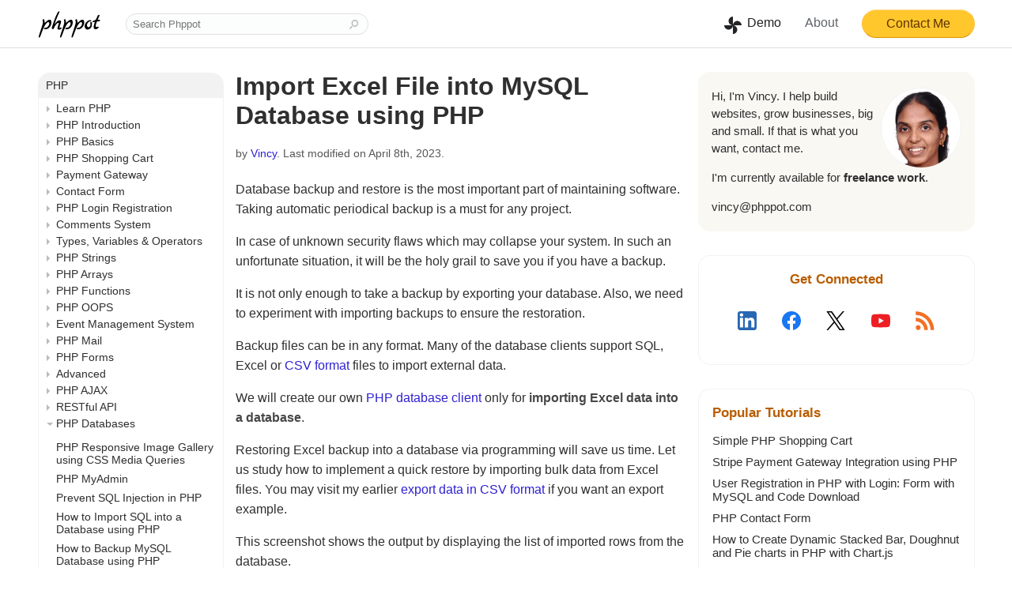

--- FILE ---
content_type: text/html; charset=UTF-8
request_url: https://phppot.com/php/import-excel-file-into-mysql-database-using-php/?replytocom=142540
body_size: 22673
content:
<!DOCTYPE html>
<html lang="en">

<head>
    <meta property="og:url" content="https://phppot.com/php/import-excel-file-into-mysql-database-using-php/" /><title>Import Excel File into MySQL Database using PHP - Phppot</title>
<meta name="description" content="Database backup and restore is the most important part of maintaining software. PHP Excel import helps to restore the excel data into a database." /><meta charset="UTF-8">
<meta http-equiv="Content-Type" content="text/html; charset=utf-8" />
<meta name="viewport" content="width=device-width, initial-scale=1">
<link rel="alternate" type="application/rss+xml" title="RSS 2.0"
	href="https://phppot.com/feed/" />
<link rel="apple-touch-icon" sizes="180x180"
	href="/apple-touch-icon.png?v=031218">
<link rel="icon" type="image/png" sizes="32x32"
	href="/favicon-32x32.png?v=031218">
<link rel="icon" type="image/png" sizes="16x16"
	href="/favicon-16x16.png?v=031218">
<link rel="manifest" href="/site.webmanifest?v=031218">
<link rel="shortcut icon" href="/favicon.ico?v=031218">
<meta name="msapplication-TileColor" content="#da532c">
<meta name="theme-color" content="#ffffff">
<meta property="og:title" content="Import Excel File into MySQL Database using PHP - Phppot" />
<meta property="og:site_name"
	content="Phppot" />
<meta property="og:description" content="Database backup and restore is the most important part of maintaining software. PHP Excel import helps to restore the excel data into a database." /><meta property="twitter:title" content="Import Excel File into MySQL Database using PHP - Phppot" />
<meta name="twitter:site" content="@phppot" />
<meta property="twitter:creator" content="@phppot" />
<meta property="og:type" content="article" />
<meta property="og:image" content="https://phppot.com/wp-content/uploads/2018/03/import-excel-to-mysql-output.jpg" /><meta property="twitter:card" content="summary_large_image" />
<meta property="twitter:description" content="Database backup and restore is the most important part of maintaining software. PHP Excel import helps to restore the excel data into a database." /><meta property="twitter:image" content="https://phppot.com/wp-content/uploads/2018/03/import-excel-to-mysql-output.jpg" /><!-- Google tag (gtag.js) -->
<script async src="https://www.googletagmanager.com/gtag/js?id=G-Q50S2PRC8E"></script>
<script>
  window.dataLayer = window.dataLayer || [];
  function gtag(){dataLayer.push(arguments);}
  gtag('js', new Date());

  gtag('config', 'G-Q50S2PRC8E');
</script>
<meta http-equiv="x-dns-prefetch-control" content="on"><link rel="dns-prefetch" href="//www.google-analytics.com"><link rel="dns-prefetch" href="//www.youtube.com"><link rel="dns-prefetch" href="//googleads.g.doubleclick.net"><link rel="dns-prefetch" href="//static.doubleclick.net"><link rel="dns-prefetch" href="//www.google.com"><link rel="dns-prefetch" href="//i.ytimg.com"><link rel="dns-prefetch" href="//yt3.ggpht.com"><link rel="dns-prefetch" href="//fonts.gstatic.com"><meta name='robots' content='max-image-preview:large, noindex, follow' />
<link rel="https://api.w.org/" href="https://phppot.com/wp-json/" /><link rel="alternate" type="application/json" href="https://phppot.com/wp-json/wp/v2/posts/5970" /><link rel="EditURI" type="application/rsd+xml" title="RSD" href="https://phppot.com/xmlrpc.php?rsd" />
<link rel="canonical" href="https://phppot.com/php/import-excel-file-into-mysql-database-using-php/" />
<style>body{font-family:-apple-system,BlinkMacSystemFont,Roboto,Segoe UI,Helvetica Neue,Helvetica,Arial,sans-serif;margin:0 auto;-webkit-font-smoothing:antialiased;box-sizing:border-box;color:#2f2f2f}a{text-decoration:none;color:#2f20d1}a:visited{color:#4132ea}a img{border:none;background-color:none;vertical-align:bottom}.minientry{padding:20px 0;overflow:auto}#site-logo{vertical-align:middle;padding:12px 8px 12px 0;width:79px;height:34px}#container{clear:both;text-align:left;width:952px}.content{width:1185px;margin:0 auto;padding-left:15px;padding-right:15px}#tutorial-body{float:left;margin-top:20px;width:820px}#tutorial-menu{float:left;width:235px;margin-bottom:20px}#tutorial{float:right;width:570px;padding-left:0;overflow-wrap:break-word}.two-column-content{width:935px;margin:0 auto;padding-left:15px;padding-right:15px}.two-column-content #tutorial-body{width:570px}.wrapper{width:100%;float:left;margin-bottom:60px}#article{width:570px;float:left;margin-top:20px;margin-bottom:5px}#aside{width:350px;float:right;font-size:.95em;margin-top:20px;position:sticky;top:20px}#aboutcntnt a:hover,#tutorial a:hover,.testimonial-content a:hover{text-decoration:underline}#recommended a:hover{color:#2f20d1}.modified-on{color:#565656;margin-bottom:25px;font-size:.9em}code{padding:2px 4px;border-radius:4px}a.download{padding:8px 12px 8px 18px;margin:20px 40px 20px 0;color:#2f2f2f;display:inline-block;width:130px;text-align:center;border-radius:50px;border:1px solid #d5d9d9;position:relative;text-transform:lowercase}a.download:before{background:url(https://phppot.com/wp-content/themes/solandra/images/sprite.png?v=301118) no-repeat -48px 0;height:24px;width:24px;display:inline-flex;content:"";position:absolute;top:10px;left:15px}#tutorial a.download:hover{background-color:#fffaec;text-decoration:none}a.demo{padding:8px 12px 8px 20px;margin:20px 30px 20px 0;color:#000;display:inline-block;width:130px;text-align:center;border-radius:50px;border:1px solid;text-transform:lowercase;background-color:#ffc72c;border-color:#ffd98e #ffbe3d #de9300;position:relative}a.demo:before{background:url(https://phppot.com/wp-content/themes/solandra/images/sprite.png) no-repeat -24px 0;height:24px;width:24px;display:inline-flex;content:"";position:absolute;top:8px;left:15px}#tutorial a.demo:hover{background-color:#f7ae47;text-decoration:none}h1{margin-top:0}h1 a,h1 a:visited{color:#2f2f2f}h2{margin-top:1.3em}h2 a,h2 a:visited{color:#000}h2 a,h2 a:visited,h3 a,h3 a:visited{border-bottom:0;text-decoration:none}h3 a,h3 a:visited{color:#2f2f2f}h3 a:hover{color:#000;text-decoration:underline}#tutorial p{line-height:1.6}#tutorial li{line-height:1.5;margin:6px 0}#tutorial strong{color:#474747}#tutorial-body #tutorial img{border-radius:15px}img{-ms-interpolation-mode:bicubic;border:0;height:auto;max-width:100%;vertical-align:middle}.video-container{position:relative;padding-bottom:56.25%;padding-top:30px;height:0;overflow:hidden}.video-container embed,.video-container iframe,.video-container object{position:absolute;top:0;left:0;width:100%;height:100%}.full-width{width:100%}.tutorial-table{width:100%;font-size:13px;border-top:1px solid #e5e5e5;border-spacing:0;margin:20px 0;word-break:break-word;table-layout:fixed}.tutorial-table th{background-color:#f5f5f5;padding:5px;text-align:left}.tutorial-table td{border-bottom:1px solid #f2f2f2;background-color:#fff;padding:5px}.tutorial-table ul{padding:0;list-style-type:none;margin:0}.tutorial-table li:before{content:" - ";position:relative;margin-left:-10px;left:-5px}a.demo-download-icon{position:relative;display:inline-block;cursor:pointer;margin-right:18px;color:#212121;padding-left:32px;padding-right:8px}.demo-download-icon:before{height:24px;width:24px;background:url(https://phppot.com/wp-content/themes/solandra/images/sprite.png) no-repeat -24px 0;position:absolute;content:"";left:2px}a.demo-download-icon:hover,a.testimonial-icon:hover{color:#1a73e7}a.get-product{display:inline-block;margin:10px 0;border-radius:3px;border:1px solid;padding:8px 50px;cursor:pointer;color:#262626;font-size:1.1em;background-color:#f0ad4e;border-color:#ffc87a #e2a348 #bf8a3f}.notice{background:#f9b7b8;padding:20px;margin:5px;border-radius:4px;font-size:1.2em;border:1px solid #e2a4a4;line-height:1.45}.post-section-highlight{background-color:#d3ffdb;padding:19px 19px 1px;border-radius:15px}.post-section-highlight h2{font-size:1em;margin-top:0}pre{overflow:auto;margin:0 0 18px;tab-size:4}.prettyprint{font-size:1.2em;border-radius:15px;max-height:600px;border:1px solid #f6f6f6}pre code.hljs{display:block;overflow-x:auto;padding:10px 5px}code.hljs{padding:3px 5px}

/*!
  Theme: StackOverflow Light
  Description: Light theme as used on stackoverflow.com
  Author: stackoverflow.com
  Maintainer: @Hirse
  Website: https://github.com/StackExchange/Stacks
  License: MIT
  Updated: 2021-05-15

  Updated for @stackoverflow/stacks v0.64.0
  Code Blocks: /blob/v0.64.0/lib/css/components/_stacks-code-blocks.less
  Colors: /blob/v0.64.0/lib/css/exports/_stacks-constants-colors.less
*/.hljs,.hljs-subst{color:#2f3337}.hljs-comment{color:#656e77}.hljs-attr,.hljs-doctag,.hljs-keyword,.hljs-meta .hljs-keyword,.hljs-section,.hljs-selector-tag{color:#015692}.hljs-attribute{color:#803378}.hljs-name,.hljs-number,.hljs-quote,.hljs-selector-id,.hljs-template-tag,.hljs-type{color:#b75501}.hljs-selector-class{color:#015692}.hljs-link,.hljs-regexp,.hljs-selector-attr,.hljs-string,.hljs-symbol,.hljs-template-variable,.hljs-variable{color:#54790d}.hljs-meta,.hljs-selector-pseudo{color:#015692}.hljs-built_in,.hljs-literal,.hljs-title{color:#b75501}.hljs-bullet,.hljs-code{color:#535a60}.hljs-meta .hljs-string{color:#54790d}.hljs-deletion{color:#c02d2e}.hljs-addition{color:#2f6f44}.hljs-emphasis{font-style:italic}.hljs-strong{font-weight:700}.search{border:1px solid #e0e0e0;background-color:#fcfefd;line-height:15px;margin-right:-30px;padding:5px 0 5px 8px;width:307px;color:#5c5c5c;border-radius:1000px;box-sizing:border-box}form label{width:50px;display:inline-block}input#submit{padding:10px 40px;cursor:pointer;color:#755c3b;background:#a2e1f5;border:none}.subscribe{padding:10px 20px;cursor:pointer;color:#000;background:#dcdcdc;margin:0;border:1px solid #d0cfcf;border-color:#c3c3c3 #c1c1c1 #adadad;border-top-right-radius:50px;border-bottom-right-radius:50px;background-image:linear-gradient(top,#dcdcdc,#bfbfbf)}.feedb-email{padding:10px 8px;width:150px;margin:0;border:1px solid #c3c3c3;border-top-left-radius:4px;border-bottom-left-radius:4px}#header,#sidebar,#tutorial{margin-bottom:5px}#site_header{height:60px;border-bottom:1px solid #e2dfda;margin-bottom:10px}#site_header a{font-size:.9em}#site_header .header-link-container a{font-size:1em}a.header-link{color:#fff;padding:7px 28px;font-size:.95em;transition:color 1s ease;font-weight:600}a.header-link:hover{color:#00f5ff;transition:color 1s ease}.header-link-container{float:right;vertical-align:middle;padding:12px 0}#site_header #header-contact-navigation{font-size:1em}#header-contact-navigation{color:#5d3200;vertical-align:middle;display:inline-block;margin:0 0 0 8px;border-radius:50px;border:1px solid;padding:8px 30px;cursor:pointer;background-color:#ffc72c;border-color:#ffd98e #ffbe3d #de9300}#header-contact-navigation:hover{background-color:#ffaf14}a.testimonial-icon{font-size:.9em;font-weight:500;position:relative;display:inline-block;cursor:pointer;margin-right:18px;color:#5f6369;vertical-align:text-top}#mobile-search-icon{display:none}.top{float:right;margin-bottom:1.17em}a.top{color:#505050;clear:both}a.top:hover{color:#333}#footer{clear:both;background-color:#fdfdfd;padding:20px 0 40px;overflow:auto}#footer ul{padding-left:0}.footer-menu{margin:20px 0;text-align:center}.footer-menu li{display:inline-block;margin:0 10px 25px}#footer .footer-menu .cat-item{border-radius:50px}.footer-menu>li>a{color:#6e3f00;padding:10px 30px;display:block;font-family:Segoe UI,Optima,Helvetica,Arial,sans-serif;font-size:medium;font-weight:700}.subscribe-section{overflow:auto;float:left}.subscribe-email{float:left}.footer-contact-banner-title{margin:15px 0 30px}#footer-contact-note{clear:both;background-color:#ffc72c;color:#262626;padding:25px 0 10px}#footer-contact-note h2{font-weight:400;margin:2px 0}#footer-intro{font-size:1.1em;margin:10px 0}#footer-contact-navigation{border-radius:3px;border:1px solid;padding:8px 30px;cursor:pointer;color:#474747;margin:0 0 0 20px;border-color:#474747;border-radius:50px;display:inline-block}#footer-contact-navigation:hover{background-image:-webkit-linear-gradient(top,#eaeaea,#d6d5d5)}#footer-bottom a{color:#3d3d3b}.follow{float:right;margin:20px 0 0;color:#555}.follow a{color:#4f6773}.follow>a img{border:1px solid #e0e0e0;padding:8px;border-radius:25px;margin:20px}.separator{padding:0 5px;color:#d4cebe}.shop-footer-common .separator{padding:0 20px;color:#d4cebe}#footer-menu li{display:inline-block;margin:0 25px 25px 0;border-radius:20px;border:1px solid #e0e0e0}#footer-menu>li>a{color:#2f2f2f;padding:10px;display:block;min-width:100px}#footer-menu>li>a:hover{color:#009688}.footer-heading{margin-right:10px}#contactMe{margin-top:5px}#contactMe a{color:#2f2f2f}#aboutcntnt{line-height:1.45;background-color:#f9f8f3;padding:20px 17px;margin-bottom:20px;border-radius:15px}.hi-icon{vertical-align:text-top;padding-right:5px}.sidebar-featured-product{border:1px solid #dadfe2;border-radius:4px;display:flex}.sidebar-featured-url{margin:20px}.sidebar-featured-product a{color:#006fea;display:contents;width:150px;height:150px}.sidebar-product{margin:10px 0}.sidebar-product img{border:1px solid #f3ead3;border-radius:15px;box-sizing:border-box}.sidebar-product a{color:#1873e6;font-weight:500;display:block}.heading{font-size:1.1em;font-weight:700;margin-bottom:15px;color:#b95d01}#photo{float:right}#photo img{border-radius:50%;border:1px solid #f2f2f2}#aboutdesc p{margin-top:0}.testimonials-sbar{padding:20px 17px;margin:30px 0;border-radius:15px;border:1px solid #f2f2f2}.testimonials-sbar p{line-height:1.45;margin-bottom:0}p.testimonials-sbar-by{margin:1em 0;font-weight:600;color:#58543c}.view-testimonials{display:block;border-radius:3px;border:1px solid;padding:10px 20px;cursor:pointer;color:#111;background-color:#ffb932;border-color:#ffc87a #e2a348 #da9d0a;text-align:center}.view-testimonials a{color:#111}.view-testimonials:hover{background-color:#fea700}#recommended,.sidebar-section{padding:20px 17px;margin:30px 0;border-radius:15px;border:1px solid #f2f2f2}.connect-with-icons{display:flex;width:100%;align-items:center;justify-content:space-evenly;margin:30px 0 20px}.connect-with{cursor:pointer}.connect-with svg{width:24px;height:24px}#recommended ol{padding:0}#recommended>ol li{margin:10px 0;list-style:none}#recommended ol li a{color:#2f2f2f;padding:2px 0}.sidebar-enquiry{margin-bottom:20px}#sidebar{width:350px;float:right;font-size:.95em;margin-top:20px}.written-by{display:flex;align-items:center;margin-bottom:40px;background-color:#f9f8f3;padding:20px;border-radius:15px;line-height:1.6;font-size:.95em}.author-photo{margin-right:20px}.author-photo img{border-radius:50%;width:100px;height:100px;border:2px solid #ccc}.written-by-desc{flex:1}@media (max-width:500px){.written-by{flex-direction:column;align-items:flex-start}.author-photo{margin-bottom:20px}}.related-articles{margin-bottom:40px;background-color:#f9f8f3;padding:5px 20px 20px;border-radius:15px;line-height:1.6}ul.related-articles-list{list-style:none;padding:0}.related-articles-list li{margin:8px 0}ul.related-articles-list li:before{font-size:1.1em;content:"\2605";margin:0 10px 0 0;color:#ffb932}.related-articles-list a,.related-articles-list a:visited{color:#2f2f2f;line-height:1.6;padding:2px 0}.related-articles-list a:hover{color:#1a73e7}#tutorial-menu ul{margin:0;padding:0;list-style-type:none}.main-menu a{font-size:.9em;color:#2f2f2f;display:block}.main-menu>li>a{margin-top:1px;padding:8px 10px}#tutorial-menu li a:hover{color:#2f20d1}.main-menu>li.cat-item:first-child{background:#f2f2f2;border-top-right-radius:15px;border-top-left-radius:15px}.main-menu>li.cat-item:first-child+li{background:#ffeaea}.main-menu>li.cat-item:first-child+li+li{background:#e6fff5}.main-menu>li.cat-item:first-child+li+li+li{background:#f1e7fe}.main-menu>li.cat-item:first-child+li+li+li+li{background:#feffde}.main-menu>li.cat-item:first-child+li+li+li+li+li{background:#ffe1a9}.main-menu>li.cat-item:first-child+li+li+li+li+li+li{background:#d3ffdb}.main-menu>li.cat-item:first-child+li+li+li+li+li+li+li{background:#eaf5ff}.main-menu>li.cat-item:first-child+li+li+li+li+li+li+li+li{background:#e6fff5}.main-menu>li.cat-item:first-child+li+li+li+li+li+li+li+li+li{background:#ffeaea}.main-menu>i.cat-item:first-child+li+li+li+li+li+li+li+li+li+li{background:#feffde}.sub-menu>li{background:#fff;margin:0 0 0 1px;border-right:1px solid #f2f2f2}.sub-menu>li>a{padding:5px 10px 0 22px;position:relative;font-size:.9em}.sub-menu>li>a:before{position:absolute;top:10px;left:10px;content:"";display:block;width:0;height:0;border:4px solid;border-color:transparent transparent transparent #bbb}.sub-menu>li.taxonomy-active>a:before{display:inline-flex;content:"";position:absolute;top:12px;left:10px;border-color:#bbb transparent transparent}#tutorial-menu ul.post-list{margin-top:10px;background-color:#fff}.post-list>li{padding:4px 10px 4px 22px}.post-list>li>a{color:#2f2f2f}#tutorial-menu li.current-post{font-weight:700;color:#2f2f2f;font-size:.9em}#comment{width:525px;padding:10px}div#respond{padding:18px;border:1px solid #ececec;background-color:#fff;border-radius:15px;box-sizing:border-box;line-height:19px;color:#333;margin-bottom:20px;overflow:auto}.commentlist li ul li{background-color:#f3f2f1;border:1px solid #e5e4e2;padding-bottom:10px;margin-bottom:10px;margin-top:13px}.commentlist li ul li ul li{background-color:#fff}.comment-list ul,ul.comment-list{list-style-type:none}ul.comment-list{padding-left:0}.comment-body{padding:20px 0}.comment-list li .says{display:none}.comment-meta,.comment-meta a{color:#565656;font-size:.9em}.reply a{border:1px solid #d5d9d9;border-radius:25px;display:inline-block;padding:6px 35px;color:#2f2f2f}#tutorial .reply a:hover{text-decoration:none;background-color:#fffaec}div#respond label{display:block;width:auto}div#respond input{width:185px}div#respond input,div#respond textarea{padding:8px;border-radius:3px;border:1px solid #ccc}div#respond textarea{box-sizing:border-box;width:100%}div#respond input#submit{background-color:#32bbff;width:203px;color:#0c0c0c;border:1px solid #30b2f3;border-radius:3px;padding:8px 30px;cursor:pointer}div#respond input#submit:hover{background-color:#2bb0f3}div#respond p{margin:10px 0}p.comment-notes{display:none}.comment-list li ul.children li.bypostauthor,.commentlist .bypostauthor{background-color:#f9f8f3;padding:0 20px;border-radius:15px}span.product-price{font-size:1.5em;font-weight:700;margin:0 20px 0 0}.small-info{font-size:.8em;color:#565656}.buy-now-btn,.buy-now-btn:visited{vertical-align:middle;display:inline-block;border-radius:3px;border:1px solid;padding:8px 38px;cursor:pointer;color:#111;font-size:.95em;background-color:#ffb932;border-color:#ffc87a #e2a348 #da9d0a}.buy-now-btn:hover{background-color:#fea700}.m-l-30{margin-left:30px}a.live-preview-btn{padding:8px 4px;color:#262626;display:inline-block;width:130px;text-align:center;border-radius:50px;border:1px solid;position:relative;background-color:#fff;border-color:#8b9092}a.live-preview-btn:hover{background-color:#ececec}.inline-block{display:inline-block}.pd-15{padding-left:15px}.shop-footer-common{margin-top:20px;overflow:auto;float:right}.shop-footer-common a{color:#555;display:inline-block;margin:8px 10px}.shop-footer-common .shop-doc-nav-links{float:none;border-bottom:1px solid #e6e6e6;padding-bottom:5px;margin-bottom:4px}.shop-footer-common .policy-doc-nav{float:right;text-align:left}#expand-sub-menu-icon{display:inline-block;vertical-align:middle}.text-center{text-align:center}.text-left{text-align:left}.text-right{text-align:right}.comment-form-url{display:none}#wait_approval{margin:40px 0 20px;font-size:.9em;border-radius:3px;padding:8px 15px;background-color:#a8ebc4;border-color:#9be8bc;color:#1b7943}.float-right{float:right}.float-left{float:left}.small-note{font-size:.8em;color:#757575;margin-top:5px}.svg-icon{vertical-align:middle;display:inline-block;fill:#a7a7a7}.code-heading{font-weight:700;margin-bottom:5px;font-size:1.2em}.recent-posts{max-width:660px}.width-auto{width:auto}.display-none{display:none}.sidebar-subscribe{border:1px solid #f2f2f2;padding:20px 17px;margin-bottom:30px;border-radius:15px}a.signup-btn{background-color:#fd0;padding:5px 20px;border-radius:4px;color:#000;font-family:charter,Georgia,Cambria,Times New Roman,Times,serif}.txt-tweet{background:#dcf1ff;padding:10px;border-radius:3px}#saas-content{line-height:1.45;border:1px solid #e0d8c2;padding:20px;margin-bottom:20px;border-radius:15px;text-align:center}#saas-content #product-title{font-weight:700}#saas-content #product-photo{width:200px;margin:10px auto}#saas-content a.signup-btn{font-family:unset}.sidebar-product .product-link{margin-bottom:8px}#social-icon{float:right;padding:20px 20px 20px 0;text-align:right;position:sticky;top:0}#social-icon .heading{font-size:.9em;border:0}#social-icon ul{padding:0;margin:0}#social-icon li{list-style:none;line-height:1.8em}.facebook-social-link{background:#4267b2}.twitter-social-link{background:#1da1f2}.linkedin-social-link{background:#0077b5}.social-link{color:#fff!important;padding:0!important;border-radius:20px;margin:0 0 17px;display:inline-block;font-weight:700}.social-link span{display:inline-block;position:relative;padding:3px 20px 3px 44px}.social-link span:hover{color:#e2fe00}.linkedin-social-img:before{background:url(/wp-content/themes/solandra/images/sprite.png?v=301118) no-repeat -48px -24px}.linkedin-social-img:before,.twitter-social-img:before{height:24px;width:24px;display:inline-flex;content:"";position:absolute;top:5px;left:5px}.twitter-social-img:before{background:url(/wp-content/themes/solandra/images/sprite.png?v=301118) no-repeat -24px -24px}.facebook-social-img:before{background:url(/wp-content/themes/solandra/images/sprite.png?v=301118) no-repeat 0 -24px;height:24px;width:24px;display:inline-flex;content:"";position:absolute;top:5px;left:5px}.social-link img{vertical-align:middle}#site_header .search-container{display:inline-block;margin:17px 0 17px 20px}.search-form{display:inline}button.search-button{border:none;height:12px;width:13px;background:url(/wp-content/themes/solandra/images/sprite.png?v=301118) no-repeat -76px -30px;display:inline-block;vertical-align:middle;cursor:pointer;padding:0}@media screen and (min-width:1071px) and (max-width:1215px){#tutorial{width:540px}#tutorial-body{width:790px}#sidebar{width:235px}.content{width:1040px}}@media screen and (min-width:1015px) and (max-width:1070px){#tutorial-menu{width:227px}#tutorial{width:500px}#tutorial-body{width:742px}#sidebar{width:227px}.content{width:984px}}@media screen and (min-width:966px) and (max-width:1014px){#site_header .search{width:100%}#tutorial-menu{width:350px}#social-icon{display:none}#tutorial,#tutorial-body{width:570px}#sidebar{width:350px}.content{width:935px}.search{width:460px}}@media screen and (min-width:756px) and (max-width:965px){#site_header .search{width:100%}#tutorial-menu{width:460px}#social-icon{display:none}#tutorial,#tutorial-body{width:460px}#sidebar{width:250px}.content{width:725px}.search{width:460px}#logo-text{display:none}#article{width:460px}#aside{width:250px}.two-column-content{width:725px}}@media screen and (max-width:755px){#site_header .search-container{float:right}#site_header .search{width:100%}#tutorial-menu{width:350px}#social-icon{display:none}#tutorial{width:570px}#tutorial-body{width:570px;margin-top:50px}#sidebar{width:350px;clear:both;float:none}.content{width:570px}span.footer-contact-btn{display:block}#footer-contact-navigation{margin:20px 0 0}#expand-sub-menu-icon{position:absolute;left:0;top:60px;padding:2px 25px 2px 0;background:#f7f7f7;width:100%;text-align:center;box-sizing:border-box}.search{width:350px}.two-column-content{width:570px}#aside{float:none;clear:both}#article{margin-top:50px}}@media screen and (max-width:600px){#tutorial-menu{width:350px}#tutorial{width:auto;float:none;max-width:570px;padding-top:10px}#tutorial-body{float:none;width:100%}#sidebar{max-width:350px;clear:both;float:none}#sidebar,.content{width:auto}.prettyprint{max-height:500px}.code-heading,.prettyprint{font-size:1.1em}#article,.two-column-content{width:auto}#article{max-width:570px}#aside{width:auto;max-width:350px;float:none;clear:both}}@media screen and (max-width:450px){#tutorial-menu{width:auto;max-width:350px}.search{width:100%}.btn-get-license{margin-left:0;margin-top:15px}#logo-text{display:none}#site_header .search-container{margin-right:0}#site_header #header-contact-navigation{padding:8px 15px}}</style></head>

<body>
    <div id="site_header">
    <div class="content">
        <a href="/" title="Helping you build websites"><svg version="1.0" xmlns="http://www.w3.org/2000/svg" viewBox="0 0 158.000000 68.000000"
 preserveAspectRatio="xMidYMid meet" alt="Phppot Logo" id="site-logo">
<g transform="translate(0.000000,68.000000) scale(0.100000,-0.100000)"
fill="#000000" stroke="none">
<path d="M468 583 c-42 -91 -118 -306 -118 -334 0 -14 19 -29 36 -29 2 0 15
22 28 49 33 65 73 111 97 111 10 0 19 -1 19 -2 0 -2 -9 -32 -20 -67 -25 -79
-20 -101 24 -101 39 0 77 33 58 52 -8 8 -15 8 -26 -1 -26 -22 -26 5 -1 74 28
73 26 100 -6 108 -33 9 -63 -7 -103 -55 l-37 -43 27 75 c14 41 38 100 51 130
57 127 56 120 32 120 -16 0 -29 -19 -61 -87z"/>
<path d="M1521 576 c-6 -7 -22 -38 -35 -69 -23 -50 -30 -57 -66 -67 -49 -13
-58 -45 -10 -38 17 3 30 4 30 4 0 -1 -7 -23 -15 -50 -28 -93 -17 -136 36 -136
36 0 89 44 73 60 -8 8 -18 9 -30 2 -45 -23 -55 11 -28 91 15 45 17 47 55 47
32 0 39 3 39 20 0 15 -7 20 -29 20 l-30 0 25 55 c13 31 24 57 24 59 0 11 -30
13 -39 2z"/>
<path d="M129 470 c-14 -8 -15 -16 -6 -47 9 -34 3 -57 -51 -218 -34 -99 -58
-183 -54 -187 23 -22 34 -7 67 89 57 171 131 293 175 293 26 0 33 -32 17 -72
-19 -45 -45 -66 -87 -70 -24 -2 -36 -9 -38 -20 -3 -15 4 -18 42 -18 78 0 146
80 146 172 0 81 -53 93 -124 28 l-43 -40 -6 41 c-6 49 -16 61 -38 49z"/>
<path d="M669 470 c-14 -8 -15 -16 -6 -47 9 -34 3 -57 -51 -218 -34 -99 -58
-183 -54 -187 23 -22 34 -7 67 89 57 171 131 293 175 293 26 0 33 -32 17 -72
-19 -45 -45 -66 -87 -70 -24 -2 -36 -9 -38 -20 -3 -15 4 -18 42 -18 78 0 146
80 146 172 0 81 -53 93 -124 28 l-43 -40 -6 41 c-6 49 -16 61 -38 49z"/>
<path d="M959 470 c-14 -8 -15 -16 -6 -47 9 -34 3 -57 -51 -218 -34 -99 -58
-183 -54 -187 23 -22 34 -7 67 89 57 171 131 293 175 293 26 0 33 -32 17 -72
-19 -45 -45 -66 -87 -70 -24 -2 -36 -9 -38 -20 -3 -15 4 -18 42 -18 78 0 146
80 146 172 0 81 -53 93 -124 28 l-43 -40 -6 41 c-6 49 -16 61 -38 49z"/>
<path d="M1275 440 c-28 -11 -72 -60 -84 -93 -18 -48 -13 -86 15 -114 21 -21
32 -24 62 -19 57 9 94 53 99 118 4 59 -5 82 -30 72 -13 -5 -16 -14 -11 -45 5
-27 2 -46 -10 -64 -30 -46 -76 -26 -76 33 0 42 46 92 84 92 16 0 26 6 26 15 0
17 -41 20 -75 5z"/>
</g>
</svg>
</a>
        <div class="search-container">
            <form method="get" action="/search/" class="search-form">
                <input name="q" class="search"
                    placeholder="Search Phppot"
                    title="Search Phppot"
                    autocomplete="off">
                <button type="submit"
                    title="Search Phppot"
                    class="search-button"></button>
            </form>
        </div>
        <div class="header-link-container">
            <div id="expand-sub-menu-icon">
                <a class="demo-download-icon" href="/demo/">Demo</a> <a
                    class="testimonial-icon" href="/about/">About</a> <a
                    id="header-contact-navigation" href="/contact/">Contact
                    Me</a>
            </div>
        </div>
    </div>
</div>    <div class="content">
        <div id="tutorial-body">
            <div id="tutorial">
                <h1>Import Excel File into MySQL Database using PHP</h1>
                <div class='modified-on'>
                    by <a href="/about/">Vincy</a>. Last modified on April 8th, 2023.</div>
                <p>Database backup and restore is the most important part of maintaining software. Taking automatic periodical backup is a must for any project.</p>
<p>In case of unknown security flaws which may collapse your system. In such an unfortunate situation, it will be the holy grail to save you if you have a backup.</p>
<p>It is not only enough to take a backup by exporting your database. Also, we need to experiment with importing backups to ensure the restoration.</p>
<p>Backup files can be in any format. Many of the database clients support SQL, Excel or <a href="https://phppot.com/php/import-csv-file-into-mysql-using-php/">CSV format</a> files to import external data.</p>
<p>We will create our own <a href="https://phppot.com/php/php-database-backup-client-for-mysql/">PHP database client</a> only for <strong>importing Excel data into a database</strong>.</p>
<p>Restoring Excel backup into a database via programming will save us time. Let us study how to implement a quick restore by importing bulk data from Excel files. You may visit my earlier <a href="https://phppot.com/php/php-csv-file-export/">export data in CSV format</a> if you want an export example.</p>
<p>This screenshot shows the output by displaying the list of imported rows from the database.</p>
<p><img loading="lazy" class="alignnone size-large wp-image-20717" src="https://phppot.com/wp-content/uploads/2018/03/import-excel-to-mysql-output-550x501.jpg" alt="import excel to mysql output" width="550" height="501" srcset="https://phppot.com/wp-content/uploads/2018/03/import-excel-to-mysql-output-550x501.jpg 550w, https://phppot.com/wp-content/uploads/2018/03/import-excel-to-mysql-output-300x273.jpg 300w, https://phppot.com/wp-content/uploads/2018/03/import-excel-to-mysql-output-768x700.jpg 768w, https://phppot.com/wp-content/uploads/2018/03/import-excel-to-mysql-output.jpg 1120w" sizes="(max-width: 550px) 100vw, 550px" /></p>
<p>&nbsp;</p>
<h2>What is inside?</h2>
<ol>
<li><a href="#about-this-excel-import-example">About this Excel import example</a></li>
<li><a href="#file-structure">File Structure</a></li>
<li><a href="#database-script">Database script</a></li>
<li><a href="#creating-ui-to-upload-import-template">Creating UI to upload import template</a></li>
<li><a href="#parse-excel-data-using-phpspreadsheet">Parse Excel data using PHPSpreadsheet</a></li>
<li><a href="#output-excel-import-and-data-listing">Output: Excel import and data listing</a></li>
</ol>
<h2 id="about-this-excel-import-example">About this Excel import example</h2>
<p>This example allows users to choose the import template via HTML form input. A sample Excel template is added with this downloadable resource.</p>
<p>With a valid file, the HTML form submitted will call PHP to process Excel parsing.</p>
<p>In PHP, the PHPSpreadsheet library is used to read the Excel file data and convert it into an array.</p>
<p>The code will execute the database insert row by row by iterating the array data.</p>
<h2 id="file-structure">File Structure</h2>
<p>See the Excel import example&#8217;s file structure shown below. The <em>vendor </em>folder has the PHPSpreadsheet library and its dependencies.</p>
<p>I have given a sample import template with these files to experiment with the import operation.</p>
<p>The <em>schema.sql </em>has the script to create the target database. You can find the SQL script in the next section.</p>
<p><img loading="lazy" class="alignnone size-full wp-image-11542" src="https://phppot.com/wp-content/uploads/2018/03/import-excel-file-structure.jpg" alt="Import Excel File Structure" width="350" height="386" srcset="https://phppot.com/wp-content/uploads/2018/03/import-excel-file-structure.jpg 350w, https://phppot.com/wp-content/uploads/2018/03/import-excel-file-structure-272x300.jpg 272w" sizes="(max-width: 350px) 100vw, 350px" /></p>
<h2 id="database-script">Database script</h2>
<p>Import the following SQL script and create a database environment. Also, configure your database details in <em>DataSource.php</em> to make this example work.</p>
<pre class="prettyprint lang-sql"><code class="language-sql">--
-- Database: `import_excel`
--

-- --------------------------------------------------------

--
-- Table structure for table `tbl_info`
--

CREATE TABLE `tbl_info` (
  `id` int(11) NOT NULL,
  `name` varchar(50) NOT NULL,
  `description` varchar(50) NOT NULL,
  `date` timestamp NOT NULL DEFAULT CURRENT_TIMESTAMP ON UPDATE CURRENT_TIMESTAMP
);

--
-- Indexes for table `tbl_info`
--
ALTER TABLE `tbl_info`
  ADD PRIMARY KEY (`id`);

--
-- AUTO_INCREMENT for table `tbl_info`
--
ALTER TABLE `tbl_info`
  MODIFY `id` int(11) NOT NULL AUTO_INCREMENT;;
</code></pre>
<h2 id="creating-ui-to-upload-import-template">Creating UI to upload import template</h2>
<p>This HTML form with the file upload option is used to choose the Excel source. On submitting this form, the Excel file will be sent to the PHP to parse the data source. This file upload option will only allow the Excel files to choose using the <em>accept</em> attribute.</p>
<p>This code also contains the response HTML for displaying the message returned from PHP. This message is shown based on the type of response sent from PHP after Excel import.</p>
<pre class="prettyprint lang-php"><code class="language-php-template">&lt;h2&gt;Import Excel File into MySQL Database using PHP&lt;/h2&gt;

	&lt;div class="outer-container"&gt;
		&lt;div class="row"&gt;
			&lt;form class="form-horizontal" action="" method="post"
				name="frmExcelImport" id="frmExcelImport"
				enctype="multipart/form-data" onsubmit="return validateFile()"&gt;
				&lt;div Class="input-row"&gt;
					&lt;label&gt;Choose your file. &lt;a href="Template/import-template.xlsx"
						download&gt;Download excel template&lt;/a&gt;&lt;/label&gt;
					&lt;div&gt;
						&lt;input type="file" name="file" id="file" class="file"
							accept=".xls,.xlsx"&gt;
					&lt;/div&gt;
					&lt;div class="import"&gt;
						&lt;button type="submit" id="submit" name="import" class="btn-submit"&gt;Import
							Excel and Save Data&lt;/button&gt;
					&lt;/div&gt;
				&lt;/div&gt;
			&lt;/form&gt;
		&lt;/div&gt;
	&lt;/div&gt;
	&lt;div id="response"
		class="&lt;?php if(!empty($type)) { echo $type . " display-block"; } ?&gt;"&gt;&lt;?php if(!empty($message)) { echo $message; } ?&gt;&lt;/div&gt;
&lt;?php
$sqlSelect = "SELECT * FROM tbl_info";
$result = $db-&gt;select($sqlSelect);
if (! empty($result)) {
    ?&gt;

    &lt;table class='tutorial-table'&gt;
		&lt;thead&gt;
			&lt;tr&gt;
				&lt;th&gt;Name&lt;/th&gt;
				&lt;th&gt;Description&lt;/th&gt;
			&lt;/tr&gt;
		&lt;/thead&gt;
&lt;?php
    foreach ($result as $row) { // ($row = mysqli_fetch_array($result))
        ?&gt;
        &lt;tbody&gt;
			&lt;tr&gt;
				&lt;td&gt;&lt;?php  echo $row['name']; ?&gt;&lt;/td&gt;
				&lt;td&gt;&lt;?php  echo $row['description']; ?&gt;&lt;/td&gt;
			&lt;/tr&gt;
&lt;?php
    }
    ?&gt;
        &lt;/tbody&gt;
	&lt;/table&gt;
&lt;?php
}
?&gt;
</code></pre>
<h2 id="parse-excel-data-using-phpspreadsheet">Parse Excel data using PHPSpreadsheet</h2>
<p>In this PHP code, I specified the array of allowed file types for the file-type validation in PHP. I validated the uploaded file type along with the array allowed type.</p>
<p>If a match is found, the code will execute other logic. Otherwise, it will return the error message to the user.</p>
<p>With successful validation, excel file parsing read and convert the data into an array. Each array index has an array of row data. After reading the non-empty row data, I ran the database insert and showed the response.</p>
<pre class="prettyprint lang-php"><code class="language-php">&lt;?php
use Phppot\DataSource;
use PhpOffice\PhpSpreadsheet\Reader\Xlsx;

require_once 'DataSource.php';
$db = new DataSource();
$conn = $db-&gt;getConnection();
require_once ('vendor/autoload.php');

if (isset($_POST["import"])) {

    $allowedFileType = [
        'application/vnd.ms-excel',
        'text/xls',
        'text/xlsx',
        'application/vnd.openxmlformats-officedocument.spreadsheetml.sheet'
    ];

    if (in_array($_FILES["file"]["type"], $allowedFileType)) {

        $targetPath = 'uploads/' . $_FILES['file']['name'];
        move_uploaded_file($_FILES['file']['tmp_name'], $targetPath);

        $Reader = new \PhpOffice\PhpSpreadsheet\Reader\Xlsx();

        $spreadSheet = $Reader-&gt;load($targetPath);
        $excelSheet = $spreadSheet-&gt;getActiveSheet();
        $spreadSheetAry = $excelSheet-&gt;toArray();
        $sheetCount = count($spreadSheetAry);

        for ($i = 1; $i &lt;= $sheetCount; $i ++) {
            $name = "";
            if (isset($spreadSheetAry[$i][0])) {
                $name = mysqli_real_escape_string($conn, $spreadSheetAry[$i][0]);
            }
            $description = "";
            if (isset($spreadSheetAry[$i][1])) {
                $description = mysqli_real_escape_string($conn, $spreadSheetAry[$i][1]);
            }

            if (! empty($name) || ! empty($description)) {
                $query = "insert into tbl_info(name,description) values(?,?)";
                $paramType = "ss";
                $paramArray = array(
                    $name,
                    $description
                );
                $insertId = $db-&gt;insert($query, $paramType, $paramArray);
                // $query = "insert into tbl_info(name,description) values('" . $name . "','" . $description . "')";
                // $result = mysqli_query($conn, $query);

                if (! empty($insertId)) {
                    $type = "success";
                    $message = "Excel Data Imported into the Database";
                } else {
                    $type = "error";
                    $message = "Problem in Importing Excel Data";
                }
            }
        }
    } else {
        $type = "error";
        $message = "Invalid File Type. Upload Excel File.";
    }
}
?&gt;
</code></pre>
<p><strong>Note: </strong><a href="https://github.com/PHPOffice/PhpSpreadsheet">Download the PHPSpreadsheet</a> and include it in the vendor directory.</p>
<p><a class="download" href="https://phppot.com/downloads/php/import-excel-to-mysql.zip">Download</a></p>
                    <div class="written-by">
                        <div class="author-photo">
                            <img src="https://phppot.com/wp-content/themes/solandra/images/Vincy.jpg" alt="Vincy" width="100" height="100" title="Vincy">
                        </div>
                        <div class="written-by-desc">
                            Written by <a href="/about/">Vincy</a>, a web developer with 15+ years of experience and a Masters degree in Computer Science. She specializes in building modern, lightweight websites using PHP, JavaScript, React, and related technologies. Phppot helps you in mastering web development through over a decade of publishing quality tutorials.
                        </div>
                    </div>
                    
<div id="comments" class="comments-area">

			<h2 class="comments-title">
			Comments to &ldquo;Import Excel File into MySQL Database using PHP&rdquo;		</h2>

		<ul class="comment-list">
					<li class="comment even thread-even depth-1 parent" id="comment-30451">
				<div id="div-comment-30451" class="comment-body">
				<div class="comment-author vcard">
						<cite class="fn">Uzor</cite> <span class="says">says:</span>		</div>
		
		<div class="comment-meta commentmetadata">
			<a href="https://phppot.com/php/import-excel-file-into-mysql-database-using-php/#comment-30451">September 25, 2019 at 11:03 am</a>		</div>

		<p>Nice one &#8230;this really solved my problem..</p>
<p>thanks vincy</p>

		<div class="reply"><a rel='nofollow' class='comment-reply-link' href='https://phppot.com/php/import-excel-file-into-mysql-database-using-php/?replytocom=30451#respond' data-commentid="30451" data-postid="5970" data-belowelement="div-comment-30451" data-respondelement="respond" data-replyto="Reply to Uzor" aria-label='Reply to Uzor'>Reply</a></div>
				</div>
				<ul class="children">
		<li class="comment byuser comment-author-vincy bypostauthor odd alt depth-2 parent" id="comment-30452">
				<div id="div-comment-30452" class="comment-body">
				<div class="comment-author vcard">
						<cite class="fn">Vincy</cite> <span class="says">says:</span>		</div>
		
		<div class="comment-meta commentmetadata">
			<a href="https://phppot.com/php/import-excel-file-into-mysql-database-using-php/#comment-30452">September 25, 2019 at 11:04 am</a>		</div>

		<p>Welcome Uzor. Happy it has helped you.</p>

		<div class="reply"><a rel='nofollow' class='comment-reply-link' href='https://phppot.com/php/import-excel-file-into-mysql-database-using-php/?replytocom=30452#respond' data-commentid="30452" data-postid="5970" data-belowelement="div-comment-30452" data-respondelement="respond" data-replyto="Reply to Vincy" aria-label='Reply to Vincy'>Reply</a></div>
				</div>
				<ul class="children">
		<li class="comment even depth-3 parent" id="comment-53120">
				<div id="div-comment-53120" class="comment-body">
				<div class="comment-author vcard">
						<cite class="fn">Gebo gyan</cite> <span class="says">says:</span>		</div>
		
		<div class="comment-meta commentmetadata">
			<a href="https://phppot.com/php/import-excel-file-into-mysql-database-using-php/#comment-53120">January 18, 2020 at 12:59 pm</a>		</div>

		<p>Why i can&#8217;t insert more than two rows??  I have 5rows only two get inserted</p>

		
				</div>
				</li><!-- #comment-## -->
		<li class="comment byuser comment-author-vincy bypostauthor odd alt depth-3" id="comment-55238">
				<div id="div-comment-55238" class="comment-body">
				<div class="comment-author vcard">
						<cite class="fn">Vincy</cite> <span class="says">says:</span>		</div>
		
		<div class="comment-meta commentmetadata">
			<a href="https://phppot.com/php/import-excel-file-into-mysql-database-using-php/#comment-55238">January 28, 2020 at 2:36 pm</a>		</div>

		<p>Hi Gebo,</p>
<p>This code is working for thousands of records. There should be something wrong in your input file. Do you get any errors?</p>

		
				</div>
				</li><!-- #comment-## -->
</ul><!-- .children -->
</li><!-- #comment-## -->
		<li class="comment even depth-2" id="comment-36447">
				<div id="div-comment-36447" class="comment-body">
				<div class="comment-author vcard">
						<cite class="fn">john</cite> <span class="says">says:</span>		</div>
		
		<div class="comment-meta commentmetadata">
			<a href="https://phppot.com/php/import-excel-file-into-mysql-database-using-php/#comment-36447">October 24, 2019 at 8:05 am</a>		</div>

		<p>thankyou, great idea</p>

		<div class="reply"><a rel='nofollow' class='comment-reply-link' href='https://phppot.com/php/import-excel-file-into-mysql-database-using-php/?replytocom=36447#respond' data-commentid="36447" data-postid="5970" data-belowelement="div-comment-36447" data-respondelement="respond" data-replyto="Reply to john" aria-label='Reply to john'>Reply</a></div>
				</div>
				</li><!-- #comment-## -->
</ul><!-- .children -->
</li><!-- #comment-## -->
		<li class="comment odd alt thread-odd thread-alt depth-1 parent" id="comment-31287">
				<div id="div-comment-31287" class="comment-body">
				<div class="comment-author vcard">
						<cite class="fn">Umar</cite> <span class="says">says:</span>		</div>
		
		<div class="comment-meta commentmetadata">
			<a href="https://phppot.com/php/import-excel-file-into-mysql-database-using-php/#comment-31287">September 29, 2019 at 12:24 pm</a>		</div>

		<p>great tutorial, thanks alot</p>

		<div class="reply"><a rel='nofollow' class='comment-reply-link' href='https://phppot.com/php/import-excel-file-into-mysql-database-using-php/?replytocom=31287#respond' data-commentid="31287" data-postid="5970" data-belowelement="div-comment-31287" data-respondelement="respond" data-replyto="Reply to Umar" aria-label='Reply to Umar'>Reply</a></div>
				</div>
				<ul class="children">
		<li class="comment byuser comment-author-vincy bypostauthor even depth-2" id="comment-55243">
				<div id="div-comment-55243" class="comment-body">
				<div class="comment-author vcard">
						<cite class="fn">Vincy</cite> <span class="says">says:</span>		</div>
		
		<div class="comment-meta commentmetadata">
			<a href="https://phppot.com/php/import-excel-file-into-mysql-database-using-php/#comment-55243">January 28, 2020 at 2:38 pm</a>		</div>

		<p>Welcome Umar.</p>

		<div class="reply"><a rel='nofollow' class='comment-reply-link' href='https://phppot.com/php/import-excel-file-into-mysql-database-using-php/?replytocom=55243#respond' data-commentid="55243" data-postid="5970" data-belowelement="div-comment-55243" data-respondelement="respond" data-replyto="Reply to Vincy" aria-label='Reply to Vincy'>Reply</a></div>
				</div>
				</li><!-- #comment-## -->
</ul><!-- .children -->
</li><!-- #comment-## -->
		<li class="comment odd alt thread-even depth-1 parent" id="comment-32508">
				<div id="div-comment-32508" class="comment-body">
				<div class="comment-author vcard">
						<cite class="fn">bimi</cite> <span class="says">says:</span>		</div>
		
		<div class="comment-meta commentmetadata">
			<a href="https://phppot.com/php/import-excel-file-into-mysql-database-using-php/#comment-32508">October 4, 2019 at 9:43 pm</a>		</div>

		<p>Whats vendor, whats upload folder? you didn&#8217;t provide us with the most relevant information!</p>

		<div class="reply"><a rel='nofollow' class='comment-reply-link' href='https://phppot.com/php/import-excel-file-into-mysql-database-using-php/?replytocom=32508#respond' data-commentid="32508" data-postid="5970" data-belowelement="div-comment-32508" data-respondelement="respond" data-replyto="Reply to bimi" aria-label='Reply to bimi'>Reply</a></div>
				</div>
				<ul class="children">
		<li class="comment byuser comment-author-vincy bypostauthor even depth-2 parent" id="comment-55246">
				<div id="div-comment-55246" class="comment-body">
				<div class="comment-author vcard">
						<cite class="fn">Vincy</cite> <span class="says">says:</span>		</div>
		
		<div class="comment-meta commentmetadata">
			<a href="https://phppot.com/php/import-excel-file-into-mysql-database-using-php/#comment-55246">January 28, 2020 at 2:40 pm</a>		</div>

		<p>In the vendor folder you need to download the dependent and library and put it.</p>

		<div class="reply"><a rel='nofollow' class='comment-reply-link' href='https://phppot.com/php/import-excel-file-into-mysql-database-using-php/?replytocom=55246#respond' data-commentid="55246" data-postid="5970" data-belowelement="div-comment-55246" data-respondelement="respond" data-replyto="Reply to Vincy" aria-label='Reply to Vincy'>Reply</a></div>
				</div>
				<ul class="children">
		<li class="comment odd alt depth-3" id="comment-365921">
				<div id="div-comment-365921" class="comment-body">
				<div class="comment-author vcard">
						<cite class="fn">Shruti</cite> <span class="says">says:</span>		</div>
		
		<div class="comment-meta commentmetadata">
			<a href="https://phppot.com/php/import-excel-file-into-mysql-database-using-php/#comment-365921">April 20, 2022 at 4:09 pm</a>		</div>

		<p>Is it possible for merged row in excel file</p>

		
				</div>
				</li><!-- #comment-## -->
</ul><!-- .children -->
</li><!-- #comment-## -->
</ul><!-- .children -->
</li><!-- #comment-## -->
		<li class="comment even thread-odd thread-alt depth-1 parent" id="comment-36494">
				<div id="div-comment-36494" class="comment-body">
				<div class="comment-author vcard">
						<cite class="fn">Paul</cite> <span class="says">says:</span>		</div>
		
		<div class="comment-meta commentmetadata">
			<a href="https://phppot.com/php/import-excel-file-into-mysql-database-using-php/#comment-36494">October 24, 2019 at 3:32 pm</a>		</div>

		<p>everything perfect thanks! how do i select only the first sheet? Thanks a lot!</p>

		<div class="reply"><a rel='nofollow' class='comment-reply-link' href='https://phppot.com/php/import-excel-file-into-mysql-database-using-php/?replytocom=36494#respond' data-commentid="36494" data-postid="5970" data-belowelement="div-comment-36494" data-respondelement="respond" data-replyto="Reply to Paul" aria-label='Reply to Paul'>Reply</a></div>
				</div>
				<ul class="children">
		<li class="comment byuser comment-author-vincy bypostauthor odd alt depth-2" id="comment-55247">
				<div id="div-comment-55247" class="comment-body">
				<div class="comment-author vcard">
						<cite class="fn">Vincy</cite> <span class="says">says:</span>		</div>
		
		<div class="comment-meta commentmetadata">
			<a href="https://phppot.com/php/import-excel-file-into-mysql-database-using-php/#comment-55247">January 28, 2020 at 2:41 pm</a>		</div>

		<p>In the custom loop, just skip the first record. A simple if-condition would suffice.</p>

		<div class="reply"><a rel='nofollow' class='comment-reply-link' href='https://phppot.com/php/import-excel-file-into-mysql-database-using-php/?replytocom=55247#respond' data-commentid="55247" data-postid="5970" data-belowelement="div-comment-55247" data-respondelement="respond" data-replyto="Reply to Vincy" aria-label='Reply to Vincy'>Reply</a></div>
				</div>
				</li><!-- #comment-## -->
</ul><!-- .children -->
</li><!-- #comment-## -->
		<li class="comment even thread-even depth-1 parent" id="comment-40997">
				<div id="div-comment-40997" class="comment-body">
				<div class="comment-author vcard">
						<cite class="fn">sanjay kumar</cite> <span class="says">says:</span>		</div>
		
		<div class="comment-meta commentmetadata">
			<a href="https://phppot.com/php/import-excel-file-into-mysql-database-using-php/#comment-40997">November 16, 2019 at 12:51 pm</a>		</div>

		<p>Superb tutorial Vincy  , thanks</p>

		<div class="reply"><a rel='nofollow' class='comment-reply-link' href='https://phppot.com/php/import-excel-file-into-mysql-database-using-php/?replytocom=40997#respond' data-commentid="40997" data-postid="5970" data-belowelement="div-comment-40997" data-respondelement="respond" data-replyto="Reply to sanjay kumar" aria-label='Reply to sanjay kumar'>Reply</a></div>
				</div>
				<ul class="children">
		<li class="comment byuser comment-author-vincy bypostauthor odd alt depth-2" id="comment-55248">
				<div id="div-comment-55248" class="comment-body">
				<div class="comment-author vcard">
						<cite class="fn">Vincy</cite> <span class="says">says:</span>		</div>
		
		<div class="comment-meta commentmetadata">
			<a href="https://phppot.com/php/import-excel-file-into-mysql-database-using-php/#comment-55248">January 28, 2020 at 2:41 pm</a>		</div>

		<p>Welcome Sanjay.</p>

		<div class="reply"><a rel='nofollow' class='comment-reply-link' href='https://phppot.com/php/import-excel-file-into-mysql-database-using-php/?replytocom=55248#respond' data-commentid="55248" data-postid="5970" data-belowelement="div-comment-55248" data-respondelement="respond" data-replyto="Reply to Vincy" aria-label='Reply to Vincy'>Reply</a></div>
				</div>
				</li><!-- #comment-## -->
</ul><!-- .children -->
</li><!-- #comment-## -->
		<li class="comment even thread-odd thread-alt depth-1 parent" id="comment-44655">
				<div id="div-comment-44655" class="comment-body">
				<div class="comment-author vcard">
						<cite class="fn">itaIT</cite> <span class="says">says:</span>		</div>
		
		<div class="comment-meta commentmetadata">
			<a href="https://phppot.com/php/import-excel-file-into-mysql-database-using-php/#comment-44655">December 5, 2019 at 1:23 am</a>		</div>

		<p>good!&#8230;.u save my day</p>

		<div class="reply"><a rel='nofollow' class='comment-reply-link' href='https://phppot.com/php/import-excel-file-into-mysql-database-using-php/?replytocom=44655#respond' data-commentid="44655" data-postid="5970" data-belowelement="div-comment-44655" data-respondelement="respond" data-replyto="Reply to itaIT" aria-label='Reply to itaIT'>Reply</a></div>
				</div>
				<ul class="children">
		<li class="comment byuser comment-author-vincy bypostauthor odd alt depth-2" id="comment-44771">
				<div id="div-comment-44771" class="comment-body">
				<div class="comment-author vcard">
						<cite class="fn">Vincy</cite> <span class="says">says:</span>		</div>
		
		<div class="comment-meta commentmetadata">
			<a href="https://phppot.com/php/import-excel-file-into-mysql-database-using-php/#comment-44771">December 5, 2019 at 4:21 pm</a>		</div>

		<p>Welcome! Keep rocking!</p>

		<div class="reply"><a rel='nofollow' class='comment-reply-link' href='https://phppot.com/php/import-excel-file-into-mysql-database-using-php/?replytocom=44771#respond' data-commentid="44771" data-postid="5970" data-belowelement="div-comment-44771" data-respondelement="respond" data-replyto="Reply to Vincy" aria-label='Reply to Vincy'>Reply</a></div>
				</div>
				</li><!-- #comment-## -->
</ul><!-- .children -->
</li><!-- #comment-## -->
		<li class="comment even thread-even depth-1 parent" id="comment-45571">
				<div id="div-comment-45571" class="comment-body">
				<div class="comment-author vcard">
						<cite class="fn">Pedro</cite> <span class="says">says:</span>		</div>
		
		<div class="comment-meta commentmetadata">
			<a href="https://phppot.com/php/import-excel-file-into-mysql-database-using-php/#comment-45571">December 9, 2019 at 2:12 am</a>		</div>

		<p>This really helpful to me thank you</p>

		<div class="reply"><a rel='nofollow' class='comment-reply-link' href='https://phppot.com/php/import-excel-file-into-mysql-database-using-php/?replytocom=45571#respond' data-commentid="45571" data-postid="5970" data-belowelement="div-comment-45571" data-respondelement="respond" data-replyto="Reply to Pedro" aria-label='Reply to Pedro'>Reply</a></div>
				</div>
				<ul class="children">
		<li class="comment byuser comment-author-vincy bypostauthor odd alt depth-2" id="comment-55249">
				<div id="div-comment-55249" class="comment-body">
				<div class="comment-author vcard">
						<cite class="fn">Vincy</cite> <span class="says">says:</span>		</div>
		
		<div class="comment-meta commentmetadata">
			<a href="https://phppot.com/php/import-excel-file-into-mysql-database-using-php/#comment-55249">January 28, 2020 at 2:42 pm</a>		</div>

		<p>Welcome Pedro.</p>

		<div class="reply"><a rel='nofollow' class='comment-reply-link' href='https://phppot.com/php/import-excel-file-into-mysql-database-using-php/?replytocom=55249#respond' data-commentid="55249" data-postid="5970" data-belowelement="div-comment-55249" data-respondelement="respond" data-replyto="Reply to Vincy" aria-label='Reply to Vincy'>Reply</a></div>
				</div>
				</li><!-- #comment-## -->
</ul><!-- .children -->
</li><!-- #comment-## -->
		<li class="comment even thread-odd thread-alt depth-1 parent" id="comment-50248">
				<div id="div-comment-50248" class="comment-body">
				<div class="comment-author vcard">
						<cite class="fn">Vikram</cite> <span class="says">says:</span>		</div>
		
		<div class="comment-meta commentmetadata">
			<a href="https://phppot.com/php/import-excel-file-into-mysql-database-using-php/#comment-50248">January 5, 2020 at 8:23 am</a>		</div>

		<p>Thank You &#8230;&#8230;&#8230;&#8230;mam</p>

		<div class="reply"><a rel='nofollow' class='comment-reply-link' href='https://phppot.com/php/import-excel-file-into-mysql-database-using-php/?replytocom=50248#respond' data-commentid="50248" data-postid="5970" data-belowelement="div-comment-50248" data-respondelement="respond" data-replyto="Reply to Vikram" aria-label='Reply to Vikram'>Reply</a></div>
				</div>
				<ul class="children">
		<li class="comment byuser comment-author-vincy bypostauthor odd alt depth-2" id="comment-55242">
				<div id="div-comment-55242" class="comment-body">
				<div class="comment-author vcard">
						<cite class="fn">Vincy</cite> <span class="says">says:</span>		</div>
		
		<div class="comment-meta commentmetadata">
			<a href="https://phppot.com/php/import-excel-file-into-mysql-database-using-php/#comment-55242">January 28, 2020 at 2:37 pm</a>		</div>

		<p>Welcome Vikram.</p>

		<div class="reply"><a rel='nofollow' class='comment-reply-link' href='https://phppot.com/php/import-excel-file-into-mysql-database-using-php/?replytocom=55242#respond' data-commentid="55242" data-postid="5970" data-belowelement="div-comment-55242" data-respondelement="respond" data-replyto="Reply to Vincy" aria-label='Reply to Vincy'>Reply</a></div>
				</div>
				</li><!-- #comment-## -->
</ul><!-- .children -->
</li><!-- #comment-## -->
		<li class="comment even thread-even depth-1 parent" id="comment-50310">
				<div id="div-comment-50310" class="comment-body">
				<div class="comment-author vcard">
						<cite class="fn">Rajan</cite> <span class="says">says:</span>		</div>
		
		<div class="comment-meta commentmetadata">
			<a href="https://phppot.com/php/import-excel-file-into-mysql-database-using-php/#comment-50310">January 5, 2020 at 5:04 pm</a>		</div>

		<p>but this technique doesnot work if you have to import exel files  to database and bring them in web pages as a link</p>

		<div class="reply"><a rel='nofollow' class='comment-reply-link' href='https://phppot.com/php/import-excel-file-into-mysql-database-using-php/?replytocom=50310#respond' data-commentid="50310" data-postid="5970" data-belowelement="div-comment-50310" data-respondelement="respond" data-replyto="Reply to Rajan" aria-label='Reply to Rajan'>Reply</a></div>
				</div>
				<ul class="children">
		<li class="comment byuser comment-author-vincy bypostauthor odd alt depth-2" id="comment-55241">
				<div id="div-comment-55241" class="comment-body">
				<div class="comment-author vcard">
						<cite class="fn">Vincy</cite> <span class="says">says:</span>		</div>
		
		<div class="comment-meta commentmetadata">
			<a href="https://phppot.com/php/import-excel-file-into-mysql-database-using-php/#comment-55241">January 28, 2020 at 2:37 pm</a>		</div>

		<p>Hi Rajan,</p>
<p>What is the issue you are facing?</p>

		<div class="reply"><a rel='nofollow' class='comment-reply-link' href='https://phppot.com/php/import-excel-file-into-mysql-database-using-php/?replytocom=55241#respond' data-commentid="55241" data-postid="5970" data-belowelement="div-comment-55241" data-respondelement="respond" data-replyto="Reply to Vincy" aria-label='Reply to Vincy'>Reply</a></div>
				</div>
				</li><!-- #comment-## -->
</ul><!-- .children -->
</li><!-- #comment-## -->
		<li class="comment even thread-odd thread-alt depth-1 parent" id="comment-52307">
				<div id="div-comment-52307" class="comment-body">
				<div class="comment-author vcard">
						<cite class="fn">Gaurav Singh Rana</cite> <span class="says">says:</span>		</div>
		
		<div class="comment-meta commentmetadata">
			<a href="https://phppot.com/php/import-excel-file-into-mysql-database-using-php/#comment-52307">January 14, 2020 at 2:14 pm</a>		</div>

		<p>Really Good Vincy, It&#8217;s Working Perfect .<br />
Thanks :) Keeo Going On .</p>

		<div class="reply"><a rel='nofollow' class='comment-reply-link' href='https://phppot.com/php/import-excel-file-into-mysql-database-using-php/?replytocom=52307#respond' data-commentid="52307" data-postid="5970" data-belowelement="div-comment-52307" data-respondelement="respond" data-replyto="Reply to Gaurav Singh Rana" aria-label='Reply to Gaurav Singh Rana'>Reply</a></div>
				</div>
				<ul class="children">
		<li class="comment byuser comment-author-vincy bypostauthor odd alt depth-2" id="comment-55240">
				<div id="div-comment-55240" class="comment-body">
				<div class="comment-author vcard">
						<cite class="fn">Vincy</cite> <span class="says">says:</span>		</div>
		
		<div class="comment-meta commentmetadata">
			<a href="https://phppot.com/php/import-excel-file-into-mysql-database-using-php/#comment-55240">January 28, 2020 at 2:37 pm</a>		</div>

		<p>Welcome Gaurav.</p>

		<div class="reply"><a rel='nofollow' class='comment-reply-link' href='https://phppot.com/php/import-excel-file-into-mysql-database-using-php/?replytocom=55240#respond' data-commentid="55240" data-postid="5970" data-belowelement="div-comment-55240" data-respondelement="respond" data-replyto="Reply to Vincy" aria-label='Reply to Vincy'>Reply</a></div>
				</div>
				</li><!-- #comment-## -->
</ul><!-- .children -->
</li><!-- #comment-## -->
		<li class="comment even thread-even depth-1 parent" id="comment-52426">
				<div id="div-comment-52426" class="comment-body">
				<div class="comment-author vcard">
						<cite class="fn">Anderson Benjamin</cite> <span class="says">says:</span>		</div>
		
		<div class="comment-meta commentmetadata">
			<a href="https://phppot.com/php/import-excel-file-into-mysql-database-using-php/#comment-52426">January 14, 2020 at 11:50 pm</a>		</div>

		<p>Thank you, it really worked.<br />
My only problem is; How I would import a workbook with two or more worksheets please.<br />
I remain thanks</p>

		<div class="reply"><a rel='nofollow' class='comment-reply-link' href='https://phppot.com/php/import-excel-file-into-mysql-database-using-php/?replytocom=52426#respond' data-commentid="52426" data-postid="5970" data-belowelement="div-comment-52426" data-respondelement="respond" data-replyto="Reply to Anderson Benjamin" aria-label='Reply to Anderson Benjamin'>Reply</a></div>
				</div>
				<ul class="children">
		<li class="comment byuser comment-author-vincy bypostauthor odd alt depth-2" id="comment-55239">
				<div id="div-comment-55239" class="comment-body">
				<div class="comment-author vcard">
						<cite class="fn">Vincy</cite> <span class="says">says:</span>		</div>
		
		<div class="comment-meta commentmetadata">
			<a href="https://phppot.com/php/import-excel-file-into-mysql-database-using-php/#comment-55239">January 28, 2020 at 2:37 pm</a>		</div>

		<p>Hi Anderson,</p>
<p>Need to enhance the code for reading multiple worksheets. I will post an article soon on it.</p>

		<div class="reply"><a rel='nofollow' class='comment-reply-link' href='https://phppot.com/php/import-excel-file-into-mysql-database-using-php/?replytocom=55239#respond' data-commentid="55239" data-postid="5970" data-belowelement="div-comment-55239" data-respondelement="respond" data-replyto="Reply to Vincy" aria-label='Reply to Vincy'>Reply</a></div>
				</div>
				</li><!-- #comment-## -->
</ul><!-- .children -->
</li><!-- #comment-## -->
		<li class="comment even thread-odd thread-alt depth-1 parent" id="comment-53444">
				<div id="div-comment-53444" class="comment-body">
				<div class="comment-author vcard">
						<cite class="fn">don</cite> <span class="says">says:</span>		</div>
		
		<div class="comment-meta commentmetadata">
			<a href="https://phppot.com/php/import-excel-file-into-mysql-database-using-php/#comment-53444">January 19, 2020 at 4:48 pm</a>		</div>

		<p>thank you. what should i do if i want to start at the 2nd row since the 1st row is for title such as name, description etc.</p>

		<div class="reply"><a rel='nofollow' class='comment-reply-link' href='https://phppot.com/php/import-excel-file-into-mysql-database-using-php/?replytocom=53444#respond' data-commentid="53444" data-postid="5970" data-belowelement="div-comment-53444" data-respondelement="respond" data-replyto="Reply to don" aria-label='Reply to don'>Reply</a></div>
				</div>
				<ul class="children">
		<li class="comment byuser comment-author-vincy bypostauthor odd alt depth-2" id="comment-54202">
				<div id="div-comment-54202" class="comment-body">
				<div class="comment-author vcard">
						<cite class="fn">Vincy</cite> <span class="says">says:</span>		</div>
		
		<div class="comment-meta commentmetadata">
			<a href="https://phppot.com/php/import-excel-file-into-mysql-database-using-php/#comment-54202">January 23, 2020 at 2:04 pm</a>		</div>

		<p>Hi Don,</p>
<p>You need to make a minor change in the code. Declare a counter outside the loop and use that counter to skip the record of your choice.</p>

		<div class="reply"><a rel='nofollow' class='comment-reply-link' href='https://phppot.com/php/import-excel-file-into-mysql-database-using-php/?replytocom=54202#respond' data-commentid="54202" data-postid="5970" data-belowelement="div-comment-54202" data-respondelement="respond" data-replyto="Reply to Vincy" aria-label='Reply to Vincy'>Reply</a></div>
				</div>
				</li><!-- #comment-## -->
</ul><!-- .children -->
</li><!-- #comment-## -->
		<li class="comment even thread-even depth-1 parent" id="comment-53727">
				<div id="div-comment-53727" class="comment-body">
				<div class="comment-author vcard">
						<cite class="fn">Panagiotis</cite> <span class="says">says:</span>		</div>
		
		<div class="comment-meta commentmetadata">
			<a href="https://phppot.com/php/import-excel-file-into-mysql-database-using-php/#comment-53727">January 21, 2020 at 4:55 pm</a>		</div>

		<p>Hi there,</p>
<p>You have saved me a lot of time</p>

		<div class="reply"><a rel='nofollow' class='comment-reply-link' href='https://phppot.com/php/import-excel-file-into-mysql-database-using-php/?replytocom=53727#respond' data-commentid="53727" data-postid="5970" data-belowelement="div-comment-53727" data-respondelement="respond" data-replyto="Reply to Panagiotis" aria-label='Reply to Panagiotis'>Reply</a></div>
				</div>
				<ul class="children">
		<li class="comment byuser comment-author-vincy bypostauthor odd alt depth-2" id="comment-54192">
				<div id="div-comment-54192" class="comment-body">
				<div class="comment-author vcard">
						<cite class="fn">Vincy</cite> <span class="says">says:</span>		</div>
		
		<div class="comment-meta commentmetadata">
			<a href="https://phppot.com/php/import-excel-file-into-mysql-database-using-php/#comment-54192">January 23, 2020 at 1:58 pm</a>		</div>

		<p>Thank you Panagiotis! Keep reading and sharing :-)</p>

		<div class="reply"><a rel='nofollow' class='comment-reply-link' href='https://phppot.com/php/import-excel-file-into-mysql-database-using-php/?replytocom=54192#respond' data-commentid="54192" data-postid="5970" data-belowelement="div-comment-54192" data-respondelement="respond" data-replyto="Reply to Vincy" aria-label='Reply to Vincy'>Reply</a></div>
				</div>
				</li><!-- #comment-## -->
</ul><!-- .children -->
</li><!-- #comment-## -->
		<li class="comment even thread-odd thread-alt depth-1 parent" id="comment-54733">
				<div id="div-comment-54733" class="comment-body">
				<div class="comment-author vcard">
						<cite class="fn">saber</cite> <span class="says">says:</span>		</div>
		
		<div class="comment-meta commentmetadata">
			<a href="https://phppot.com/php/import-excel-file-into-mysql-database-using-php/#comment-54733">January 25, 2020 at 8:07 pm</a>		</div>

		<p>Hello, I keep having this error: XMLReader::open(): Unable to open source data.</p>
<p>Is there anything I can do for this to be fixed?</p>

		<div class="reply"><a rel='nofollow' class='comment-reply-link' href='https://phppot.com/php/import-excel-file-into-mysql-database-using-php/?replytocom=54733#respond' data-commentid="54733" data-postid="5970" data-belowelement="div-comment-54733" data-respondelement="respond" data-replyto="Reply to saber" aria-label='Reply to saber'>Reply</a></div>
				</div>
				<ul class="children">
		<li class="comment byuser comment-author-vincy bypostauthor odd alt depth-2" id="comment-55237">
				<div id="div-comment-55237" class="comment-body">
				<div class="comment-author vcard">
						<cite class="fn">Vincy</cite> <span class="says">says:</span>		</div>
		
		<div class="comment-meta commentmetadata">
			<a href="https://phppot.com/php/import-excel-file-into-mysql-database-using-php/#comment-55237">January 28, 2020 at 2:28 pm</a>		</div>

		<p>Hi Saber,</p>
<p>This error is related to file path and you need to resolve that.</p>

		<div class="reply"><a rel='nofollow' class='comment-reply-link' href='https://phppot.com/php/import-excel-file-into-mysql-database-using-php/?replytocom=55237#respond' data-commentid="55237" data-postid="5970" data-belowelement="div-comment-55237" data-respondelement="respond" data-replyto="Reply to Vincy" aria-label='Reply to Vincy'>Reply</a></div>
				</div>
				</li><!-- #comment-## -->
</ul><!-- .children -->
</li><!-- #comment-## -->
		<li class="comment even thread-even depth-1 parent" id="comment-106909">
				<div id="div-comment-106909" class="comment-body">
				<div class="comment-author vcard">
						<cite class="fn">Rick</cite> <span class="says">says:</span>		</div>
		
		<div class="comment-meta commentmetadata">
			<a href="https://phppot.com/php/import-excel-file-into-mysql-database-using-php/#comment-106909">June 24, 2020 at 10:36 pm</a>		</div>

		<p>Great Tutorial! Learnt a lot. Thank you.</p>

		<div class="reply"><a rel='nofollow' class='comment-reply-link' href='https://phppot.com/php/import-excel-file-into-mysql-database-using-php/?replytocom=106909#respond' data-commentid="106909" data-postid="5970" data-belowelement="div-comment-106909" data-respondelement="respond" data-replyto="Reply to Rick" aria-label='Reply to Rick'>Reply</a></div>
				</div>
				<ul class="children">
		<li class="comment byuser comment-author-vincy bypostauthor odd alt depth-2" id="comment-107132">
				<div id="div-comment-107132" class="comment-body">
				<div class="comment-author vcard">
						<cite class="fn">Vincy</cite> <span class="says">says:</span>		</div>
		
		<div class="comment-meta commentmetadata">
			<a href="https://phppot.com/php/import-excel-file-into-mysql-database-using-php/#comment-107132">June 25, 2020 at 12:20 pm</a>		</div>

		<p>Welcome Rick.</p>

		<div class="reply"><a rel='nofollow' class='comment-reply-link' href='https://phppot.com/php/import-excel-file-into-mysql-database-using-php/?replytocom=107132#respond' data-commentid="107132" data-postid="5970" data-belowelement="div-comment-107132" data-respondelement="respond" data-replyto="Reply to Vincy" aria-label='Reply to Vincy'>Reply</a></div>
				</div>
				</li><!-- #comment-## -->
</ul><!-- .children -->
</li><!-- #comment-## -->
		<li class="comment even thread-odd thread-alt depth-1 parent" id="comment-133853">
				<div id="div-comment-133853" class="comment-body">
				<div class="comment-author vcard">
						<cite class="fn">tesfaye</cite> <span class="says">says:</span>		</div>
		
		<div class="comment-meta commentmetadata">
			<a href="https://phppot.com/php/import-excel-file-into-mysql-database-using-php/#comment-133853">August 22, 2020 at 3:29 pm</a>		</div>

		<p>It&#8217;s fantastic work,it helps me&#8230;Big Thanks</p>

		<div class="reply"><a rel='nofollow' class='comment-reply-link' href='https://phppot.com/php/import-excel-file-into-mysql-database-using-php/?replytocom=133853#respond' data-commentid="133853" data-postid="5970" data-belowelement="div-comment-133853" data-respondelement="respond" data-replyto="Reply to tesfaye" aria-label='Reply to tesfaye'>Reply</a></div>
				</div>
				<ul class="children">
		<li class="comment byuser comment-author-vincy bypostauthor odd alt depth-2" id="comment-133855">
				<div id="div-comment-133855" class="comment-body">
				<div class="comment-author vcard">
						<cite class="fn">Vincy</cite> <span class="says">says:</span>		</div>
		
		<div class="comment-meta commentmetadata">
			<a href="https://phppot.com/php/import-excel-file-into-mysql-database-using-php/#comment-133855">August 22, 2020 at 3:32 pm</a>		</div>

		<p>Thank you Tesfaye. Welcome.</p>

		<div class="reply"><a rel='nofollow' class='comment-reply-link' href='https://phppot.com/php/import-excel-file-into-mysql-database-using-php/?replytocom=133855#respond' data-commentid="133855" data-postid="5970" data-belowelement="div-comment-133855" data-respondelement="respond" data-replyto="Reply to Vincy" aria-label='Reply to Vincy'>Reply</a></div>
				</div>
				</li><!-- #comment-## -->
</ul><!-- .children -->
</li><!-- #comment-## -->
		<li class="comment even thread-even depth-1 parent" id="comment-142399">
				<div id="div-comment-142399" class="comment-body">
				<div class="comment-author vcard">
						<cite class="fn">Banjo Kayode Samuel</cite> <span class="says">says:</span>		</div>
		
		<div class="comment-meta commentmetadata">
			<a href="https://phppot.com/php/import-excel-file-into-mysql-database-using-php/#comment-142399">September 17, 2020 at 11:50 am</a>		</div>

		<p>You deserve an accolade. Thanks for making my day</p>

		<div class="reply"><a rel='nofollow' class='comment-reply-link' href='https://phppot.com/php/import-excel-file-into-mysql-database-using-php/?replytocom=142399#respond' data-commentid="142399" data-postid="5970" data-belowelement="div-comment-142399" data-respondelement="respond" data-replyto="Reply to Banjo Kayode Samuel" aria-label='Reply to Banjo Kayode Samuel'>Reply</a></div>
				</div>
				<ul class="children">
		<li class="comment byuser comment-author-vincy bypostauthor odd alt depth-2" id="comment-142540">
				<div id="div-comment-142540" class="comment-body">
				<div class="comment-author vcard">
						<cite class="fn">Vincy</cite> <span class="says">says:</span>		</div>
		
		<div class="comment-meta commentmetadata">
			<a href="https://phppot.com/php/import-excel-file-into-mysql-database-using-php/#comment-142540">September 17, 2020 at 7:54 pm</a>		</div>

		<p>Welcome Samuel.</p>

		<div class="reply"><a rel='nofollow' class='comment-reply-link' href='https://phppot.com/php/import-excel-file-into-mysql-database-using-php/?replytocom=142540#respond' data-commentid="142540" data-postid="5970" data-belowelement="div-comment-142540" data-respondelement="respond" data-replyto="Reply to Vincy" aria-label='Reply to Vincy'>Reply</a></div>
				</div>
				</li><!-- #comment-## -->
</ul><!-- .children -->
</li><!-- #comment-## -->
		<li class="comment even thread-odd thread-alt depth-1 parent" id="comment-152609">
				<div id="div-comment-152609" class="comment-body">
				<div class="comment-author vcard">
						<cite class="fn">Joe</cite> <span class="says">says:</span>		</div>
		
		<div class="comment-meta commentmetadata">
			<a href="https://phppot.com/php/import-excel-file-into-mysql-database-using-php/#comment-152609">October 21, 2020 at 1:24 am</a>		</div>

		<p>Work perfectly.</p>

		<div class="reply"><a rel='nofollow' class='comment-reply-link' href='https://phppot.com/php/import-excel-file-into-mysql-database-using-php/?replytocom=152609#respond' data-commentid="152609" data-postid="5970" data-belowelement="div-comment-152609" data-respondelement="respond" data-replyto="Reply to Joe" aria-label='Reply to Joe'>Reply</a></div>
				</div>
				<ul class="children">
		<li class="comment byuser comment-author-vincy bypostauthor odd alt depth-2" id="comment-152908">
				<div id="div-comment-152908" class="comment-body">
				<div class="comment-author vcard">
						<cite class="fn">Vincy</cite> <span class="says">says:</span>		</div>
		
		<div class="comment-meta commentmetadata">
			<a href="https://phppot.com/php/import-excel-file-into-mysql-database-using-php/#comment-152908">October 21, 2020 at 7:03 pm</a>		</div>

		<p>Thank you Joe.</p>

		<div class="reply"><a rel='nofollow' class='comment-reply-link' href='https://phppot.com/php/import-excel-file-into-mysql-database-using-php/?replytocom=152908#respond' data-commentid="152908" data-postid="5970" data-belowelement="div-comment-152908" data-respondelement="respond" data-replyto="Reply to Vincy" aria-label='Reply to Vincy'>Reply</a></div>
				</div>
				</li><!-- #comment-## -->
</ul><!-- .children -->
</li><!-- #comment-## -->
		<li class="comment even thread-even depth-1 parent" id="comment-184517">
				<div id="div-comment-184517" class="comment-body">
				<div class="comment-author vcard">
						<cite class="fn">Samuel</cite> <span class="says">says:</span>		</div>
		
		<div class="comment-meta commentmetadata">
			<a href="https://phppot.com/php/import-excel-file-into-mysql-database-using-php/#comment-184517">January 14, 2021 at 2:20 pm</a>		</div>

		<p>Fatal error: Uncaught Error: Class &#8216;vendor\PhpOffice\PhpSpreadsheet\Reader\Xlsx&#8217; not found in C:\xampp\htdocs\neco\index.php:24 Stack trace: #0 {main} thrown in C:\xampp\htdocs\neco\index.php on line 24 keep getting this error while trying to import</p>

		<div class="reply"><a rel='nofollow' class='comment-reply-link' href='https://phppot.com/php/import-excel-file-into-mysql-database-using-php/?replytocom=184517#respond' data-commentid="184517" data-postid="5970" data-belowelement="div-comment-184517" data-respondelement="respond" data-replyto="Reply to Samuel" aria-label='Reply to Samuel'>Reply</a></div>
				</div>
				<ul class="children">
		<li class="comment odd alt depth-2" id="comment-184552">
				<div id="div-comment-184552" class="comment-body">
				<div class="comment-author vcard">
						<cite class="fn">Samuel</cite> <span class="says">says:</span>		</div>
		
		<div class="comment-meta commentmetadata">
			<a href="https://phppot.com/php/import-excel-file-into-mysql-database-using-php/#comment-184552">January 14, 2021 at 4:13 pm</a>		</div>

		<p>figured it out.</p>
<p>however is there a way to check against duplicate records in the excel while importing??</p>

		<div class="reply"><a rel='nofollow' class='comment-reply-link' href='https://phppot.com/php/import-excel-file-into-mysql-database-using-php/?replytocom=184552#respond' data-commentid="184552" data-postid="5970" data-belowelement="div-comment-184552" data-respondelement="respond" data-replyto="Reply to Samuel" aria-label='Reply to Samuel'>Reply</a></div>
				</div>
				</li><!-- #comment-## -->
		<li class="comment byuser comment-author-vincy bypostauthor even depth-2" id="comment-186880">
				<div id="div-comment-186880" class="comment-body">
				<div class="comment-author vcard">
						<cite class="fn">Vincy</cite> <span class="says">says:</span>		</div>
		
		<div class="comment-meta commentmetadata">
			<a href="https://phppot.com/php/import-excel-file-into-mysql-database-using-php/#comment-186880">January 22, 2021 at 8:09 pm</a>		</div>

		<p>Hi Samuel,</p>
<p>You need to include the vendor files.</p>

		<div class="reply"><a rel='nofollow' class='comment-reply-link' href='https://phppot.com/php/import-excel-file-into-mysql-database-using-php/?replytocom=186880#respond' data-commentid="186880" data-postid="5970" data-belowelement="div-comment-186880" data-respondelement="respond" data-replyto="Reply to Vincy" aria-label='Reply to Vincy'>Reply</a></div>
				</div>
				</li><!-- #comment-## -->
</ul><!-- .children -->
</li><!-- #comment-## -->
		<li class="comment odd alt thread-odd thread-alt depth-1 parent" id="comment-185465">
				<div id="div-comment-185465" class="comment-body">
				<div class="comment-author vcard">
						<cite class="fn">Hritika</cite> <span class="says">says:</span>		</div>
		
		<div class="comment-meta commentmetadata">
			<a href="https://phppot.com/php/import-excel-file-into-mysql-database-using-php/#comment-185465">January 18, 2021 at 4:55 pm</a>		</div>

		<p>Uncaught Error: Class &#8216;PhpOffice\PhpSpreadsheet\Reader\Xlsx&#8217; not found.</p>
<p>Hi, I am facing this error, can you please help me with this.</p>

		<div class="reply"><a rel='nofollow' class='comment-reply-link' href='https://phppot.com/php/import-excel-file-into-mysql-database-using-php/?replytocom=185465#respond' data-commentid="185465" data-postid="5970" data-belowelement="div-comment-185465" data-respondelement="respond" data-replyto="Reply to Hritika" aria-label='Reply to Hritika'>Reply</a></div>
				</div>
				<ul class="children">
		<li class="comment byuser comment-author-vincy bypostauthor even depth-2" id="comment-186871">
				<div id="div-comment-186871" class="comment-body">
				<div class="comment-author vcard">
						<cite class="fn">Vincy</cite> <span class="says">says:</span>		</div>
		
		<div class="comment-meta commentmetadata">
			<a href="https://phppot.com/php/import-excel-file-into-mysql-database-using-php/#comment-186871">January 22, 2021 at 8:02 pm</a>		</div>

		<p>Hi Hritika,</p>
<p>You need to include the vendor files.</p>

		<div class="reply"><a rel='nofollow' class='comment-reply-link' href='https://phppot.com/php/import-excel-file-into-mysql-database-using-php/?replytocom=186871#respond' data-commentid="186871" data-postid="5970" data-belowelement="div-comment-186871" data-respondelement="respond" data-replyto="Reply to Vincy" aria-label='Reply to Vincy'>Reply</a></div>
				</div>
				</li><!-- #comment-## -->
</ul><!-- .children -->
</li><!-- #comment-## -->
		<li class="comment odd alt thread-even depth-1 parent" id="comment-214004">
				<div id="div-comment-214004" class="comment-body">
				<div class="comment-author vcard">
						<cite class="fn">Vimalraj PS</cite> <span class="says">says:</span>		</div>
		
		<div class="comment-meta commentmetadata">
			<a href="https://phppot.com/php/import-excel-file-into-mysql-database-using-php/#comment-214004">June 3, 2021 at 9:36 am</a>		</div>

		<p>Thank so much Vincy.. keep posting</p>

		<div class="reply"><a rel='nofollow' class='comment-reply-link' href='https://phppot.com/php/import-excel-file-into-mysql-database-using-php/?replytocom=214004#respond' data-commentid="214004" data-postid="5970" data-belowelement="div-comment-214004" data-respondelement="respond" data-replyto="Reply to Vimalraj PS" aria-label='Reply to Vimalraj PS'>Reply</a></div>
				</div>
				<ul class="children">
		<li class="comment byuser comment-author-vincy bypostauthor even depth-2" id="comment-214016">
				<div id="div-comment-214016" class="comment-body">
				<div class="comment-author vcard">
						<cite class="fn">Vincy</cite> <span class="says">says:</span>		</div>
		
		<div class="comment-meta commentmetadata">
			<a href="https://phppot.com/php/import-excel-file-into-mysql-database-using-php/#comment-214016">June 3, 2021 at 11:31 am</a>		</div>

		<p>Welcome Vimalraj.</p>

		<div class="reply"><a rel='nofollow' class='comment-reply-link' href='https://phppot.com/php/import-excel-file-into-mysql-database-using-php/?replytocom=214016#respond' data-commentid="214016" data-postid="5970" data-belowelement="div-comment-214016" data-respondelement="respond" data-replyto="Reply to Vincy" aria-label='Reply to Vincy'>Reply</a></div>
				</div>
				</li><!-- #comment-## -->
</ul><!-- .children -->
</li><!-- #comment-## -->
		<li class="comment odd alt thread-odd thread-alt depth-1 parent" id="comment-349217">
				<div id="div-comment-349217" class="comment-body">
				<div class="comment-author vcard">
						<cite class="fn">EHINJU Caleb</cite> <span class="says">says:</span>		</div>
		
		<div class="comment-meta commentmetadata">
			<a href="https://phppot.com/php/import-excel-file-into-mysql-database-using-php/#comment-349217">March 21, 2022 at 1:48 am</a>		</div>

		<p>I have a unique case here. How do I upload my excel sheet on two databases runing on separate server via Application Programming Interface (API) call? In addition, I want the a situation where if data stored in database A is updated, the changes should be reflected in database B.<br />
Kindly help post something on this. Thanking you always&#8230;.</p>

		<div class="reply"><a rel='nofollow' class='comment-reply-link' href='https://phppot.com/php/import-excel-file-into-mysql-database-using-php/?replytocom=349217#respond' data-commentid="349217" data-postid="5970" data-belowelement="div-comment-349217" data-respondelement="respond" data-replyto="Reply to EHINJU Caleb" aria-label='Reply to EHINJU Caleb'>Reply</a></div>
				</div>
				<ul class="children">
		<li class="comment byuser comment-author-vincy bypostauthor even depth-2" id="comment-386024">
				<div id="div-comment-386024" class="comment-body">
				<div class="comment-author vcard">
						<cite class="fn">Vincy</cite> <span class="says">says:</span>		</div>
		
		<div class="comment-meta commentmetadata">
			<a href="https://phppot.com/php/import-excel-file-into-mysql-database-using-php/#comment-386024">May 18, 2022 at 9:26 am</a>		</div>

		<p>Yes. <a href="https://phppot.com/php/php-curl-post/">PHP cURL post</a> with an API call can handle your situation.<br />
Sure. I will post an example code in this soon.</p>
<p>Thank you for reading.</p>

		<div class="reply"><a rel='nofollow' class='comment-reply-link' href='https://phppot.com/php/import-excel-file-into-mysql-database-using-php/?replytocom=386024#respond' data-commentid="386024" data-postid="5970" data-belowelement="div-comment-386024" data-respondelement="respond" data-replyto="Reply to Vincy" aria-label='Reply to Vincy'>Reply</a></div>
				</div>
				</li><!-- #comment-## -->
</ul><!-- .children -->
</li><!-- #comment-## -->
		<li class="comment odd alt thread-even depth-1 parent" id="comment-495329">
				<div id="div-comment-495329" class="comment-body">
				<div class="comment-author vcard">
						<cite class="fn">fred</cite> <span class="says">says:</span>		</div>
		
		<div class="comment-meta commentmetadata">
			<a href="https://phppot.com/php/import-excel-file-into-mysql-database-using-php/#comment-495329">September 28, 2022 at 5:07 pm</a>		</div>

		<p>the vendor folder is empty why?</p>

		<div class="reply"><a rel='nofollow' class='comment-reply-link' href='https://phppot.com/php/import-excel-file-into-mysql-database-using-php/?replytocom=495329#respond' data-commentid="495329" data-postid="5970" data-belowelement="div-comment-495329" data-respondelement="respond" data-replyto="Reply to fred" aria-label='Reply to fred'>Reply</a></div>
				</div>
				<ul class="children">
		<li class="comment byuser comment-author-vincy bypostauthor even depth-2" id="comment-498219">
				<div id="div-comment-498219" class="comment-body">
				<div class="comment-author vcard">
						<cite class="fn">Vincy</cite> <span class="says">says:</span>		</div>
		
		<div class="comment-meta commentmetadata">
			<a href="https://phppot.com/php/import-excel-file-into-mysql-database-using-php/#comment-498219">October 3, 2022 at 10:51 am</a>		</div>

		<p>You can downloaded the dependency and put it in the vendor folder. Its easy.</p>

		<div class="reply"><a rel='nofollow' class='comment-reply-link' href='https://phppot.com/php/import-excel-file-into-mysql-database-using-php/?replytocom=498219#respond' data-commentid="498219" data-postid="5970" data-belowelement="div-comment-498219" data-respondelement="respond" data-replyto="Reply to Vincy" aria-label='Reply to Vincy'>Reply</a></div>
				</div>
				</li><!-- #comment-## -->
</ul><!-- .children -->
</li><!-- #comment-## -->
		</ul>

			<div id="respond" class="comment-respond">
		<h3 id="reply-title" class="comment-reply-title">Leave a Reply to <a href="#comment-142540">Vincy</a> <small><a rel="nofollow" id="cancel-comment-reply-link" href="/php/import-excel-file-into-mysql-database-using-php/#respond">Cancel reply</a></small></h3><form action="https://phppot.com/wp-comments-post.php" method="post" id="commentform" class="comment-form"><p class="comment-notes"><span id="email-notes">Your email address will not be published.</span> Required fields are marked <span class="required">*</span></p><p class="comment-form-comment"><label for="comment">Comment</label> <textarea id="comment" name="comment" cols="45" rows="8" maxlength="65525" required="required"></textarea></p><p class="comment-form-author"><label for="author">Name <span class="required">*</span></label> <input id="author" name="author" type="text" value="" size="30" maxlength="245" required='required' /></p>
<p class="comment-form-email"><label for="email">Email <span class="required">*</span></label> <input id="email" name="email" type="text" value="" size="30" maxlength="100" aria-describedby="email-notes" required='required' /></p>
<p class="comment-form-url"><label for="url">Leave this empty <span class="required">*</span></label> <input id="url" name="url" type="text" value="" size="30" maxlength="245"></p>
<p class="form-submit"><input name="submit" type="submit" id="submit" class="submit" value="Post Comment" /> <input type='hidden' name='comment_post_ID' value='5970' id='comment_post_ID' />
<input type='hidden' name='comment_parent' id='comment_parent' value='142540' />
</p><p style="display: none;"><input type="hidden" id="akismet_comment_nonce" name="akismet_comment_nonce" value="28593aa148" /></p><p style="display: none !important;" class="akismet-fields-container" data-prefix="ak_"><label>&#916;<textarea name="ak_hp_textarea" cols="45" rows="8" maxlength="100"></textarea></label><input type="hidden" id="ak_js_1" name="ak_js" value="142"/><script>document.getElementById( "ak_js_1" ).setAttribute( "value", ( new Date() ).getTime() );</script></p></form>	</div><!-- #respond -->
	
</div><!-- #comments -->
                    <div class="related-articles">
                        <h2>Related Tutorials</h2>
                        <ul class="related-articles-list">
                                                            <li><a href="https://phppot.com/php/mysql-blob-using-php/">MySQL BLOB using PHP</a></li>
                                                            <li><a href="https://phppot.com/php/loading-list-box-dynamically/">Loading List box Dynamically</a></li>
                                                            <li><a href="https://phppot.com/php/column-search-in-datatables-using-server-side-processing/">Column Search in DataTables using Server-side Processing</a></li>
                                                    </ul>
                    </div>
                                <p>
                    <a href="#top" class="top">&#8593; Back to Top</a>
                </p>
            </div>
                            <div id="tutorial-menu">
                    <ul class="main-menu"><li class="cat-item cat-item-72"><a href="https://phppot.com/menu/php/">PHP</a><ul class="sub-menu"><li class="cat-item cat-item-106 "><a href="https://phppot.com/menu/php/learn-php/">Learn PHP</a></li><li class="cat-item cat-item-59 "><a href="https://phppot.com/menu/php/php-introduction/">PHP Introduction</a></li><li class="cat-item cat-item-26 "><a href="https://phppot.com/menu/php/php-basics/">PHP Basics</a></li><li class="cat-item cat-item-194 "><a href="https://phppot.com/menu/php/php-shopping-cart/">PHP Shopping Cart</a></li><li class="cat-item cat-item-193 "><a href="https://phppot.com/menu/php/payment-gateway/">Payment Gateway</a></li><li class="cat-item cat-item-189 "><a href="https://phppot.com/menu/php/contact-form/">Contact Form</a></li><li class="cat-item cat-item-190 "><a href="https://phppot.com/menu/php/php-login-registration/">PHP Login Registration</a></li><li class="cat-item cat-item-103 "><a href="https://phppot.com/menu/php/comments-system/">Comments System</a></li><li class="cat-item cat-item-57 "><a href="https://phppot.com/menu/php/types-variables-operators/">Types, Variables &amp; Operators</a></li><li class="cat-item cat-item-58 "><a href="https://phppot.com/menu/php/php-strings/">PHP Strings</a></li><li class="cat-item cat-item-22 "><a href="https://phppot.com/menu/php/php-arrays/">PHP Arrays</a></li><li class="cat-item cat-item-61 "><a href="https://phppot.com/menu/php/php-functions/">PHP Functions</a></li><li class="cat-item cat-item-35 "><a href="https://phppot.com/menu/php/php-oops/">PHP OOPS</a></li><li class="cat-item cat-item-202 "><a href="https://phppot.com/menu/php/event-management-system/">Event Management System</a></li><li class="cat-item cat-item-203 "><a href="https://phppot.com/menu/php/php-mail/">PHP Mail</a></li><li class="cat-item cat-item-31 "><a href="https://phppot.com/menu/php/php-forms/">PHP Forms</a></li><li class="cat-item cat-item-78 "><a href="https://phppot.com/menu/php/advanced/">Advanced</a></li><li class="cat-item cat-item-90 "><a href="https://phppot.com/menu/php/php-ajax/">PHP AJAX</a></li><li class="cat-item cat-item-89 "><a href="https://phppot.com/menu/php/restful-api/">RESTful API</a></li><li class="cat-item cat-item-15 taxonomy-active"><a href="https://phppot.com/menu/php/php-databases/">PHP Databases</a><ul class="post-list"><li><a class= "post-menu" href="https://phppot.com/php/php-responsive-image-gallery-using-css-media-queries/">PHP Responsive Image Gallery using CSS Media Queries</a></li><li><a class= "post-menu" href="https://phppot.com/mysql/php-myadmin/">PHP MyAdmin</a></li><li><a class= "post-menu" href="https://phppot.com/php/prevent-sql-injection-php/">Prevent SQL Injection in PHP</a></li><li><a class= "post-menu" href="https://phppot.com/php/how-to-import-sql-into-a-database-using-php/">How to Import SQL into a Database using PHP</a></li><li><a class= "post-menu" href="https://phppot.com/php/how-to-backup-mysql-database-using-php/">How to Backup MySQL Database using PHP</a></li><li><a class= "post-menu" href="https://phppot.com/php/restore-mysql-database-using-php/">Restore MySQL Database using PHP</a></li><li class="current-post">Import Excel File into MySQL Database using PHP</li><li><a class= "post-menu" href="https://phppot.com/php/php-database-backup-client-for-mysql/">PHP Database Backup Client for MySQL</a></li><li><a class= "post-menu" href="https://phppot.com/mysql/mysql-fetch-using-php/">MySQL Fetch using PHP</a></li><li><a class= "post-menu" href="https://phppot.com/mysql/access-mysql-from-php/">Access MySQL from PHP</a></li><li><a class= "post-menu" href="https://phppot.com/php/php-crud-with-mysql/">PHP CRUD with MySQL</a></li><li><a class= "post-menu" href="https://phppot.com/php/crud-with-mysqli-prepared-statement-using-php/">CRUD with MySQLi Prepared Statement using PHP</a></li><li><a class= "post-menu" href="https://phppot.com/php/php-pdo-crud/">PHP PDO CRUD</a></li><li><a class= "post-menu" href="https://phppot.com/php/creating-object-oriented-crud-system-using-php-and-mysql/">Object-Oriented CRUD System using PHP PDO and MySQL</a></li><li><a class= "post-menu" href="https://phppot.com/php/amazon-like-product-category-tree/">Amazon like Product Category Tree</a></li><li><a class= "post-menu" href="https://phppot.com/php/php-input-filtering/">PHP Input Filtering</a></li><li><a class= "post-menu" href="https://phppot.com/php/filtering-mysql-results-by-applying-php-conditions/">Filtering MySQL Results by Applying PHP Conditions</a></li><li><a class= "post-menu" href="https://phppot.com/php/multi-select-dropdown-filter-in-php-with-database-search/">Multi-Select Dropdown Filter in PHP with Database Search</a></li><li><a class= "post-menu" href="https://phppot.com/php/sorting-mysql-column-using-php/">Sorting MySQL Column using PHP</a></li><li><a class= "post-menu" href="https://phppot.com/php/datatables-server-side-processing-using-php-with-mysql/">DataTables Server-side Processing using PHP with MySQL</a></li><li><a class= "post-menu" href="https://phppot.com/php/column-search-in-datatables-using-server-side-processing/">Column Search in DataTables using Server-side Processing</a></li><li><a class= "post-menu" href="https://phppot.com/php/loading-list-box-dynamically/">Loading List box Dynamically</a></li><li><a class= "post-menu" href="https://phppot.com/php/updatedelete-multiple-rows-using-php/">Update/Delete Multiple Rows using PHP</a></li><li><a class= "post-menu" href="https://phppot.com/php/php-pagination/">PHP Pagination</a></li><li><a class= "post-menu" href="https://phppot.com/php/ajax-pagination-with-tabular-records-using-php-and-jquery/">Ajax Pagination with Tabular Records using PHP and jQuery</a></li><li><a class= "post-menu" href="https://phppot.com/php/mysql-blob-using-php/">MySQL BLOB using PHP</a></li><li><a class= "post-menu" href="https://phppot.com/php/php-search-and-pagination-using-pdo/">PHP Search and Pagination using PDO</a></li><li><a class= "post-menu" href="https://phppot.com/bootstrap/bootstrap-pagination/">Bootstrap Pagination Example in PHP</a></li></ul></li><li class="cat-item cat-item-23 "><a href="https://phppot.com/menu/php/php-sessions-and-cookies/">PHP Sessions and Cookies</a></li><li class="cat-item cat-item-51 "><a href="https://phppot.com/menu/php/error-exception-handling/">Error and Exception Handling</a></li><li class="cat-item cat-item-100 "><a href="https://phppot.com/menu/php/file-upload/">File Upload</a></li><li class="cat-item cat-item-161 "><a href="https://phppot.com/menu/php/file-import-export/">File Import Export</a></li><li class="cat-item cat-item-36 "><a href="https://phppot.com/menu/php/files-and-directories/">Files and Directories</a></li><li class="cat-item cat-item-45 "><a href="https://phppot.com/menu/php/php-date-time/">PHP Date Time</a></li><li class="cat-item cat-item-24 "><a href="https://phppot.com/menu/php/php-xml/">PHP XML</a></li><li class="cat-item cat-item-198 "><a href="https://phppot.com/menu/php/php-csv/">PHP CSV</a></li><li class="cat-item cat-item-195 "><a href="https://phppot.com/menu/php/php-json/">PHP JSON</a></li><li class="cat-item cat-item-62 "><a href="https://phppot.com/menu/php/php-code-samples/">PHP Code Samples</a></li><li class="cat-item cat-item-96 "><a href="https://phppot.com/menu/php/library/">Library</a></li><li class="cat-item cat-item-88 "><a href="https://phppot.com/menu/php/php-freelancer/">PHP Freelancer</a></li></ul></li><li class="cat-item cat-item-171"><a href="https://phppot.com/menu/jquery/">jQuery</a></li><li class="cat-item cat-item-169"><a href="https://phppot.com/menu/javascript/">JavaScript</a></li><li class="cat-item cat-item-172"><a href="https://phppot.com/menu/wordpress/">WordPress</a></li><li class="cat-item cat-item-75"><a href="https://phppot.com/menu/mysql/">MySQL</a></li><li class="cat-item cat-item-173"><a href="https://phppot.com/menu/css/">CSS</a></li></ul>                </div>
                <div id="social-icon">
                    <div class="heading">Share this page</div>
                    <ul>
                        <li><a class="social-link facebook-social-link" href="https://www.facebook.com/sharer/sharer.php?u=https%3A%2F%2Fphppot.com%2Fphp%2Fimport-excel-file-into-mysql-database-using-php%2F" title="Share on Facebook" target="_blank" rel="noopener"><span class="facebook-social-img">Share</span></a></li>
                        <li><a class="social-link twitter-social-link" href="https://twitter.com/intent/tweet?original_referer=https://phppot.com&amp;source=tweetbutton&amp;text=Import Excel File into MySQL Database using PHP;url=https%3A%2F%2Fphppot.com%2Fphp%2Fimport-excel-file-into-mysql-database-using-php%2F&amp;via=phppot" title="Share on Twitter" target="_blank" rel="noopener"><span class="twitter-social-img">Tweet</span></a></li>
                        <li><a class="social-link linkedin-social-link" href="https://www.linkedin.com/shareArticle?mini=true&url=https%3A%2F%2Fphppot.com%2Fphp%2Fimport-excel-file-into-mysql-database-using-php%2F&media=Import Excel File into MySQL Database using PHP" title="Share on Linkedin" target="_blank" rel="noopener"><span class="linkedin-social-img">Share</span></a></li>
                    </ul>
                </div>
            
        </div>
        <div id="sidebar">
    <div id="aboutcntnt">
        <div id="photo">
            <img src="https://phppot.com/wp-content/themes/solandra/images/Vincy.jpg" alt="Vincy" width="100" height="100" title="Vincy">
        </div>
        <div id="aboutdesc">
            <p>
                Hi, I'm Vincy. I help build websites, grow businesses,
                big and small. If that is what you want, contact me.
            </p>
            <p>
                I'm currently available for <strong>freelance work</strong>.
            </p>
        </div>
        <div id="contactMe">
            <a href="mailto:vincy@phppot.com" title="Contact">vincy@phppot.com</a>
        </div>
    </div>
    <div class="sidebar-section">
        <div class="heading text-center">Get Connected</div>
        <div class="connect-with-icons">
            <span class="connect-with">
                <a href="https://www.linkedin.com/in/vincya/" rel="nofollow noopener" title="Join Phppot on LinkedIn" target="_blank">
                    <svg height="100%" style="fill-rule:evenodd;clip-rule:evenodd;stroke-linejoin:round;stroke-miterlimit:2;" version="1.1" viewBox="0 0 512 512" width="100%" xml:space="preserve" xmlns="http://www.w3.org/2000/svg" xmlns:serif="http://www.serif.com/" xmlns:xlink="http://www.w3.org/1999/xlink"><g id="g5891"><path d="M512,64c0,-35.323 -28.677,-64 -64,-64l-384,0c-35.323,0 -64,28.677 -64,64l0,384c0,35.323 28.677,64 64,64l384,0c35.323,0 64,-28.677 64,-64l0,-384Z" id="background" style="fill:#2867b2;"/><g id="shapes"><rect height="257.962" id="rect11" style="fill:#fff;" width="85.76" x="61.053" y="178.667"/><path d="M104.512,54.28c-29.341,0 -48.512,19.29 -48.512,44.573c0,24.752 18.588,44.574 47.377,44.574l0.554,0c29.903,0 48.516,-19.822 48.516,-44.574c-0.555,-25.283 -18.611,-44.573 -47.935,-44.573Z" id="path13-0" style="fill:#fff;fill-rule:nonzero;"/><path d="M357.278,172.601c-45.49,0 -65.866,25.017 -77.276,42.589l0,-36.523l-85.738,0c1.137,24.197 0,257.961 0,257.961l85.737,0l0,-144.064c0,-7.711 0.554,-15.42 2.827,-20.931c6.188,-15.4 20.305,-31.352 43.993,-31.352c31.012,0 43.436,23.664 43.436,58.327l0,138.02l85.741,0l0,-147.93c0,-79.237 -42.305,-116.097 -98.72,-116.097Z" id="path15" style="fill:#fff;fill-rule:nonzero;"/></g></g></svg>                </a></span>
            <span class="connect-with">
                <a href="https://www.facebook.com/PPbay" rel="nofollow noopener" title="Join Phppot on Facebook" target="_blank">
                    <svg height="100%" style="fill-rule:evenodd;clip-rule:evenodd;stroke-linejoin:round;stroke-miterlimit:2;" version="1.1" viewBox="0 0 512 512" width="100%" xml:space="preserve" xmlns="http://www.w3.org/2000/svg" xmlns:serif="http://www.serif.com/" xmlns:xlink="http://www.w3.org/1999/xlink"><g><path d="M512,256c0,-141.385 -114.615,-256 -256,-256c-141.385,0 -256,114.615 -256,256c0,127.777 93.616,233.685 216,252.89l0,-178.89l-65,0l0,-74l65,0l0,-56.4c0,-64.16 38.219,-99.6 96.695,-99.6c28.009,0 57.305,5 57.305,5l0,63l-32.281,0c-31.801,0 -41.719,19.733 -41.719,39.978l0,48.022l71,0l-11.35,74l-59.65,0l0,178.89c122.385,-19.205 216,-125.113 216,-252.89Z" style="fill:#1877f2;fill-rule:nonzero;"/><path d="M355.65,330l11.35,-74l-71,0l0,-48.022c0,-20.245 9.917,-39.978 41.719,-39.978l32.281,0l0,-63c0,0 -29.297,-5 -57.305,-5c-58.476,0 -96.695,35.44 -96.695,99.6l0,56.4l-65,0l0,74l65,0l0,178.89c13.033,2.045 26.392,3.11 40,3.11c13.608,0 26.966,-1.065 40,-3.11l0,-178.89l59.65,0Z" style="fill:#fff;fill-rule:nonzero;"/></g></svg>                </a></span>
            <span class="connect-with">
                <a href="https://twitter.com/phppot" rel="nofollow noopener" title="Follow @Phppot on Twitter" target="_blank">
                    <svg xmlns="http://www.w3.org/2000/svg" width="1200" height="1227" viewBox="0 0 1200 1227" fill="none"><g clip-path="url(#clip0_1_2)"><path d="M714.163 519.284L1160.89 0H1055.03L667.137 450.887L357.328 0H0L468.492 681.821L0 1226.37H105.866L515.491 750.218L842.672 1226.37H1200L714.137 519.284H714.163ZM569.165 687.828L521.697 619.934L144.011 79.6944H306.615L611.412 515.685L658.88 583.579L1055.08 1150.3H892.476L569.165 687.854V687.828Z" fill="black"/></g><defs><clipPath id="clip0_1_2"><rect width="1200" height="1227" fill="white"/></clipPath></defs></svg>                </a></span>
            <span class="connect-with">
                <a href="https://youtube.com/@phppot6737?sub_confirmation=1" rel="nofollow noopener" title="Subscribe to Phppot on YouTube" target="_blank">
                    <svg height="100%" style="fill-rule:evenodd;clip-rule:evenodd;stroke-linejoin:round;stroke-miterlimit:2;" version="1.1" viewBox="0 0 512 512" width="100%" xml:space="preserve" xmlns="http://www.w3.org/2000/svg" xmlns:serif="http://www.serif.com/" xmlns:xlink="http://www.w3.org/1999/xlink"><g><path d="M501.299,132.766c-5.888,-22.03 -23.234,-39.377 -45.264,-45.264c-39.932,-10.701 -200.037,-10.701 -200.037,-10.701c0,0 -160.105,0 -200.038,10.701c-22.025,5.887 -39.376,23.234 -45.264,45.264c-10.696,39.928 -10.696,123.236 -10.696,123.236c0,0 0,83.308 10.696,123.232c5.888,22.03 23.239,39.381 45.264,45.268c39.933,10.697 200.038,10.697 200.038,10.697c0,0 160.105,0 200.037,-10.697c22.03,-5.887 39.376,-23.238 45.264,-45.268c10.701,-39.924 10.701,-123.232 10.701,-123.232c0,0 0,-83.308 -10.701,-123.236Z" style="fill:#ed1f24;fill-rule:nonzero;"/><path d="M204.796,332.803l133.018,-76.801l-133.018,-76.801l0,153.602Z" style="fill:#fff;fill-rule:nonzero;"/></g></svg>                </a></span>
            <span class="connect-with">
                <a href="https://phppot.com/feed/" rel="nofollow noopener" title="Subscribe to Phppot via RSS Feed" target="_blank">
                    <svg enable-background="new 0 0 512 512" id="Layer_1" version="1.1" viewBox="0 0 512 512" xml:space="preserve" xmlns="http://www.w3.org/2000/svg" xmlns:xlink="http://www.w3.org/1999/xlink"><g><path d="M6,53.5C6,38.8,6.2,24.2,6,9.5c-0.1-3.8,1-4.7,4.7-4.6c42.2,0.3,83.6,6.4,124.3,17.6   c51.5,14.1,99.1,36.4,143.3,66.3c38.8,26.3,73.3,57.4,103.2,93.4c40.2,48.3,70.5,102.2,90.8,161.8c17.7,52.2,26.4,105.8,27.4,160.8   c0.1,3-1.1,3.7-3.8,3.7c-29.3-0.1-58.7-0.1-88,0c-3.5,0-3.6-1.8-3.6-4.4c0-20.7-1.8-41.2-5.1-61.7c-5.9-36.3-16.4-71.2-31.6-104.7   c-16.2-35.7-37-68.4-62.7-98c-26.4-30.5-56.6-56.7-90.9-78.1c-30.6-19.2-63.2-34.1-97.9-44.2c-34.1-10-68.8-15.5-104.4-15.6   c-4.4,0-5.9-1-5.8-5.8C6.3,81.8,6,67.6,6,53.5z" fill="#F26F25"/><path d="M6,224.2c0-14.5,0.1-29-0.1-43.5c-0.1-3.8,1.1-4.7,4.8-4.7c38.6,0.9,76.1,7.9,112,22.2   c45.1,17.8,84.3,44.5,117.6,79.7c31.5,33.3,55,71.6,70.8,114.6c13.3,36.2,19.8,73.5,20.5,111.9c0.1,3.2-1,3.9-3.9,3.9   c-29-0.1-58-0.1-87,0c-3.6,0-4.5-1.2-4.5-4.6c-0.3-40.8-10.7-78.9-31-114.3c-19.1-33.3-44.9-60.4-77.3-81.3   c-28.5-18.3-59.6-29.2-93-33.9c-8.2-1.2-16.6-1.8-24.9-1.4c-3.4,0.1-4.2-1.1-4.1-4.3C6.1,253.8,6,239,6,224.2z" fill="#F26F25"/><path d="M71.9,374.5c36.2,0,65.4,29.7,65.4,66.6c0,37.1-29.3,66.9-65.7,66.9c-36.5,0-65.7-29.8-65.6-67   C6,403.8,35,374.5,71.9,374.5z" fill="#F26F25"/></g></svg>                </a></span>
        </div>
    </div>
    <div id="recommended">
        <div class="heading">Popular Tutorials</div>
        <ol>
            <li><a href="https://phppot.com/php/simple-php-shopping-cart/">Simple
                    PHP Shopping Cart</a></li>
            <li><a href="https://phppot.com/php/stripe-payment-gateway-integration-using-php/">Stripe
                    Payment Gateway Integration using PHP</a></li>
            <li><a href="https://phppot.com/php/user-registration-in-php-with-login-form-with-mysql-and-code-download/">User
                    Registration in PHP with Login: Form with MySQL and
                    Code Download</a></li>
            <li><a href="https://phppot.com/php/php-contact-form/">PHP
                    Contact Form</a></li>
            <li><a href="https://phppot.com/php/how-to-create-dynamic-stacked-bar-doughnut-and-pie-charts-in-php-with-chart-js/">How
                    to Create Dynamic Stacked Bar, Doughnut and Pie
                    charts in PHP with Chart.js</a></li>

        </ol>
    </div>
    <div class="testimonials-sbar">
    <div class="heading">Testimonials</div>
    <p class="testimonial-content">
        <span class='left-quotes'>&ldquo;</span>She replied promptly. She asked all the right questions and provided a very quick turnaround time, along with support to get any issues ironed out ...<span
            class='right-quotes'>&rdquo;</span>
    </p>
    <p class="testimonials-sbar-by">Salim, VIN Analytics, USA</p>

    <div>
        <a href="https://phppot.com/testimonials/"><span
            class="view-testimonials">View More Testimonials</span></a>
    </div>
</div>
</div>    </div>
    <div id="footer-contact-note">
	<div class="content">
		<h2>Looking for an expert PHP freelance web developer?</h2>
		<p class="footer-contact-banner-title">
			Do you want to build a modern, lightweight, responsive website
			quickly? <span class="footer-contact-btn"><a
					id="footer-contact-navigation" href="/contact/">Contact Me</a></span>
		</p>
	</div>
</div>
<div id="footer">
	<div class="content">
		<div class="subscribe-section">
			<div class="subscribe-email">
				<div>
	<form action="https://phppot.com/arTi23QeA-sendy/subscribe"
		method="POST" accept-charset="utf-8">
		<div>
			<label for="subscribe_email" class="heading width-auto">Free Weekly Newsletter</label>
		</div>
		<input type="email" name="email" id="subscribe_email" class="feedb-email"
			placeholder="Enter your email here" /><div class="display-none">
			<label for="hp">HP</label><br /> <input type="text" name="hp" id="hp" />
		</div><input type="hidden" name="list" value="unaXbMNmb0vHVJqwDHRzIg" /><input
			type="hidden" name="subform" value="yes" /><input type="submit"
			name="submit" value="Subscribe" class="subscribe" />
			<div class="small-note">Privacy guaranteed, no spam ever.</div>
	</form>
</div></div>
		</div>
		<div class="shop-footer-common">
			<div class="policy-doc-nav">
			<a href="/contact/" title="Contact">Contact</a>
			<span
					class="separator">|</span>
				<a href="https://www.linkedin.com/in/vincya/"
					rel="nofollow noopener" title="LinkedIn Page" target="_blank">LinkedIn</a><span
					class="separator">|</span><a href="https://www.facebook.com/PPbay"
					rel="nofollow noopener" title="Facebook Page" target="_blank">Facebook</a><span
					class="separator">|</span><span class="copyright">&copy; 2013 -
					2025 <a href="/" title="Helping you build websites">Phppot</a>
				</span>
			</div>
			<div class="footer-menu">
				<ul>
					<li><a href="/privacy-policy/" title="Privacy Policy">Privacy
							Policy</a></li>
					<li><a href="/terms-of-use/" title="Terms of Use">Terms of Use</a></li>
					<li><a href="/refund-policy/" title="Cancellation & Refund Policy">Cancellation & Refund Policy</a></li>
					
				</ul>
			</div>
		</div>
	</div><script defer type='text/javascript' src='https://phppot.com/wp-content/plugins/akismet/_inc/akismet-frontend.js?ver=1711388264' id='akismet-frontend-js'></script>
    <script type='text/javascript' src='https://cdnjs.cloudflare.com/ajax/libs/highlight.js/11.5.1/highlight.min.js?ver=11.5.1' id='highlightjs-js'></script>
    <script type='text/javascript' id='highlightjs-js-after'>
        hljs.highlightAll();
    </script>
</body>

</html>